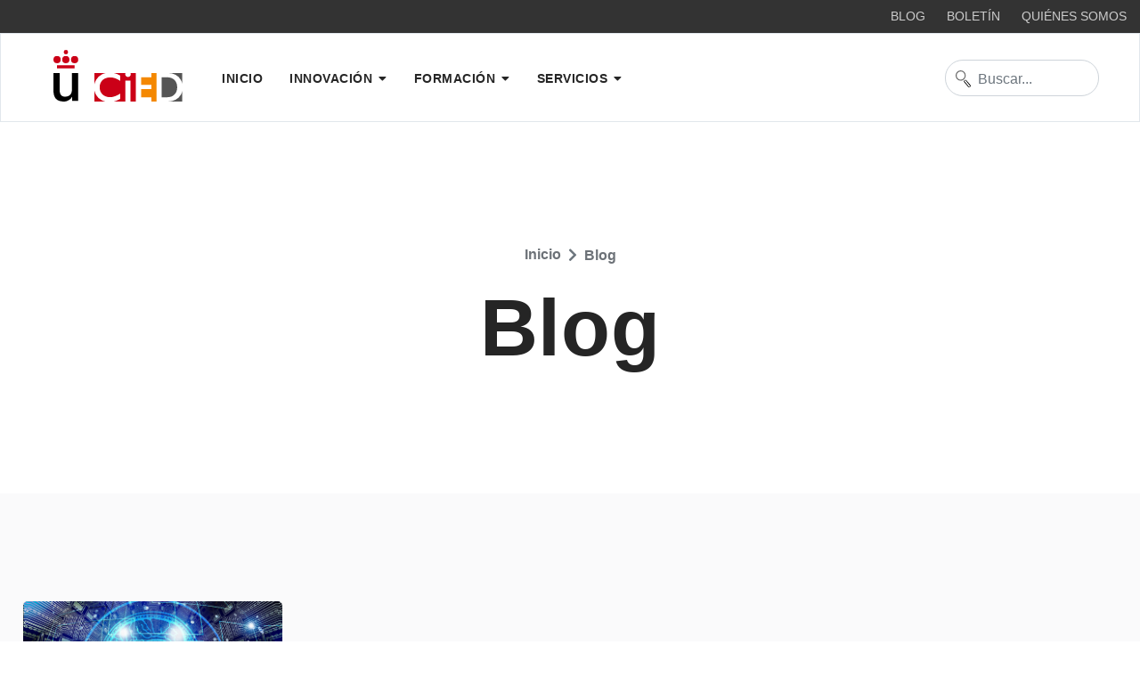

--- FILE ---
content_type: text/html; charset=utf-8
request_url: https://cied.urjc.es/blog?start=40&start=40&start=40
body_size: 12788
content:

<!doctype html>
<html prefix="og: http://ogp.me/ns#" lang="es-es" dir="ltr">
    <head>
        <meta charset="utf-8">
        <meta name="viewport" content="width=device-width, initial-scale=1, shrink-to-fit=no">
        <link rel="canonical" href="https://cied.urjc.es/blog?start=40&start=40&start=40">
        <base href="https://cied.urjc.es/blog" />
	<meta http-equiv="content-type" content="text/html; charset=utf-8" />
	<meta name="rights" content="© Universidad Rey Juan Carlos" />
	<meta property="og:url" content="https://cied.urjc.es/blog?start=40&amp;start=40&amp;start=40" />
	<meta property="og:type" content="website" />
	<meta property="og:title" content="Blog - CIED URJC" />
	<meta property="og:description" content="Centro de Innovación Docente y Educación Digital de la Universidad Rey Juan Carlos" />
	<meta name="twitter:card" content="summary" />
	<meta name="twitter:title" content="Blog - CIED URJC" />
	<meta name="twitter:description" content="Centro de Innovación Docente y Educación Digital de la Universidad Rey Juan Carlos" />
	<meta name="description" content="Centro de Innovación Docente y Educación Digital de la Universidad Rey Juan Carlos" />
	<meta name="generator" content="HELIX_ULTIMATE_GENERATOR_TEXT" />
	<title>Blog - CIED URJC</title>
	<link href="/blog?start=40&start=40&start=40&start=40" rel="canonical" />
	<link href="/images/favicon.ico" rel="shortcut icon" type="image/vnd.microsoft.icon" />
	<link href="https://cdnjs.cloudflare.com/ajax/libs/simple-line-icons/2.4.1/css/simple-line-icons.min.css" rel="stylesheet" type="text/css" />
	<link href="/components/com_k2/css/k2.css?v=2.11.20240609" rel="stylesheet" type="text/css" />
	<link href="/media/plg_system_jcepro/site/css/content.min.css?fe2b19f2ee347603dcb1ee4916167c1f" rel="stylesheet" type="text/css" />
	<link rel="stylesheet" media="none" onload="media=&quot;all&quot;" type="text/css" data-source="gdprlock" />
	<link href="/templates/edulif/css/bootstrap.min.css" rel="stylesheet" type="text/css" />
	<link href="/plugins/system/helixultimate/assets/css/system-j3.min.css" rel="stylesheet" type="text/css" />
	<link href="/templates/edulif/css/font-awesome.min.css" rel="stylesheet" type="text/css" />
	<link href="/templates/edulif/css/custom.css" rel="stylesheet" type="text/css" />
	<link href="/templates/edulif/css/fa-v4-shims.css" rel="stylesheet" type="text/css" />
	<link href="/templates/edulif/css/template.css" rel="stylesheet" type="text/css" />
	<link href="/templates/edulif/css/presets/default.css" rel="stylesheet" type="text/css" />
	<link href="/components/com_sppagebuilder/assets/css/font-awesome-5.min.css?f0e5a433315546f965c8eafdf01f63c5" rel="stylesheet" type="text/css" />
	<link href="/components/com_sppagebuilder/assets/css/font-awesome-v4-shims.css?f0e5a433315546f965c8eafdf01f63c5" rel="stylesheet" type="text/css" />
	<link href="/components/com_sppagebuilder/assets/css/animate.min.css?f0e5a433315546f965c8eafdf01f63c5" rel="stylesheet" type="text/css" />
	<link href="/components/com_sppagebuilder/assets/css/sppagebuilder.css?f0e5a433315546f965c8eafdf01f63c5" rel="stylesheet" type="text/css" />
	<link href="/plugins/system/gdpr/assets/css/cookieconsent.min.css" rel="stylesheet" type="text/css" />
	<link href="/plugins/system/gdpr/assets/css/jquery.fancybox.min.css" rel="stylesheet" type="text/css" />
	<style type="text/css">
.sppb-btn, .course-lessons .card, .user-reviews .reviewers-name,  .review-message, .user-reviews  .sppb-meta-date, .btn-primary, .splms-teacher-website, .splms-education-institute-meta, .splms-courses-filters-top, .lesson a{font-family: 'Open Sans', sans-serif;text-decoration: none;}
body{font-family: 'Helvetica', sans-serif;font-size: 16px;font-weight: 400;text-decoration: none;}
@media (max-width:767px){body{font-size: 13px;}
}
h1{font-family: 'Helvetica', sans-serif;font-size: 60px;font-weight: 800;text-decoration: none;}
h2{font-family: 'Helvetica', sans-serif;font-size: 40px;font-weight: 700;text-decoration: none;}
h3{font-family: 'Helvetica', sans-serif;font-size: 20px;text-decoration: none;}
.sp-megamenu-parent > li > a, .sp-megamenu-parent > li > span, .sp-megamenu-parent .sp-dropdown li.sp-menu-item > a{font-family: 'Helvetica', sans-serif;font-size: 14px;font-weight: 600;text-decoration: none;}
@media (max-width:767px){.sp-megamenu-parent > li > a, .sp-megamenu-parent > li > span, .sp-megamenu-parent .sp-dropdown li.sp-menu-item > a{font-size: 13px;}
}
.menu.nav-pills > li > a, .menu.nav-pills > li > span, .menu.nav-pills .sp-dropdown li.sp-menu-item > a{font-family: 'Helvetica', sans-serif;font-size: 14px;font-weight: 600;text-decoration: none;}
@media (max-width:767px){.menu.nav-pills > li > a, .menu.nav-pills > li > span, .menu.nav-pills .sp-dropdown li.sp-menu-item > a{font-size: 13px;}
}
#sp-bottom, #sp-bottom-top{font-family: 'Arial', sans-serif;text-decoration: none;}
.logo-image {height:58px;}.logo-image-phone {height:58px;}#sp-topbar{ background-color:#333333;color:#bbbbbb;padding:5px 0px 5px 0px;margin:0px 0px 0px 0px; }#sp-topbar a{color:#cccccc;}#sp-topbar a:hover{color:#ffffff;}div.cc-window.cc-floating{max-width:24em}@media(max-width: 639px){div.cc-window.cc-floating:not(.cc-center){max-width: none}}div.cc-window, span.cc-cookie-settings-toggler{font-size:16px}div.cc-revoke{font-size:16px}div.cc-settings-label,span.cc-cookie-settings-toggle{font-size:14px}div.cc-window.cc-banner{padding:1em 1.8em}div.cc-window.cc-floating{padding:2em 1.8em}input.cc-cookie-checkbox+span:before, input.cc-cookie-checkbox+span:after{border-radius:1px}div.cc-center,div.cc-floating,div.cc-checkbox-container,div.gdpr-fancybox-container div.fancybox-content,ul.cc-cookie-category-list li,fieldset.cc-service-list-title legend{border-radius:0px}div.cc-window a.cc-btn,span.cc-cookie-settings-toggle{border-radius:0px}
	</style>
	<script type="application/json" class="joomla-script-options new">{"csrf.token":"9a6d3ea34caf6de1a201a958d5ec60c5","system.paths":{"root":"","base":""},"data":{"breakpoints":{"tablet":991,"mobile":480},"header":{"stickyOffset":"100"}}}</script>
	<script src="/media/jui/js/jquery.min.js?df15c249de2713755ffe3e14439768ab" type="text/javascript"></script>
	<script src="/media/jui/js/jquery-noconflict.js?df15c249de2713755ffe3e14439768ab" type="text/javascript"></script>
	<script src="/media/jui/js/jquery-migrate.min.js?df15c249de2713755ffe3e14439768ab" type="text/javascript"></script>
	<script src="/media/k2/assets/js/k2.frontend.js?v=2.11.20240609&sitepath=/" type="text/javascript"></script>
	<script src="/media/system/js/core.js?df15c249de2713755ffe3e14439768ab" type="text/javascript"></script>
	<script src="/templates/edulif/js/popper.min.js" type="text/javascript"></script>
	<script src="/templates/edulif/js/bootstrap.min.js" type="text/javascript"></script>
	<script src="/templates/edulif/js/main.js" type="text/javascript"></script>
	<script src="/components/com_sppagebuilder/assets/js/jquery.parallax.js?f0e5a433315546f965c8eafdf01f63c5" type="text/javascript"></script>
	<script src="/components/com_sppagebuilder/assets/js/sppagebuilder.js?f0e5a433315546f965c8eafdf01f63c5" defer="defer" type="text/javascript"></script>
	<script src="/plugins/system/gdpr/assets/js/jquery.fancybox.min.js" type="text/javascript" defer="defer"></script>
	<script src="/plugins/system/gdpr/assets/js/cookieconsent.min.js" type="text/javascript" defer="defer"></script>
	<script src="/plugins/system/gdpr/assets/js/init.js" type="text/javascript" defer="defer"></script>
	<script type="text/javascript">
// Solución para que se cierren los sliders de la página de cookies por conflicto con Boostrap
jQuery(document).ready(function($){
	$('.accordion-group .accordion-heading').click(function(){ 
		jQuery(this).next().toggle() 
	});
});template="edulif";var gdprConfigurationOptions = { complianceType: 'opt-in',
																			  cookieConsentLifetime: 365,
																			  cookieConsentSamesitePolicy: '',
																			  cookieConsentSecure: 0,
																			  disableFirstReload: 0,
																	  		  blockJoomlaSessionCookie: 1,
																			  blockExternalCookiesDomains: 1,
																			  externalAdvancedBlockingModeCustomAttribute: '',
																			  allowedCookies: '',
																			  blockCookieDefine: 1,
																			  autoAcceptOnNextPage: 0,
																			  revokable: 1,
																			  lawByCountry: 0,
																			  checkboxLawByCountry: 0,
																			  blockPrivacyPolicy: 0,
																			  cacheGeolocationCountry: 1,
																			  countryAcceptReloadTimeout: 1000,
																			  usaCCPARegions: null,
																			  countryEnableReload: 1,
																			  customHasLawCountries: [""],
																			  dismissOnScroll: 0,
																			  dismissOnTimeout: 0,
																			  containerSelector: 'body',
																			  hideOnMobileDevices: 0,
																			  autoFloatingOnMobile: 0,
																			  autoFloatingOnMobileThreshold: 1024,
																			  autoRedirectOnDecline: 0,
																			  autoRedirectOnDeclineLink: '',
																			  showReloadMsg: 0,
																			  showReloadMsgText: 'Applying preferences and reloading the page...',
																			  defaultClosedToolbar: 0,
																			  toolbarLayout: 'basic',
																			  toolbarTheme: 'block',
																			  toolbarButtonsTheme: 'decline_first',
																			  revocableToolbarTheme: 'basic',
																			  toolbarPosition: 'bottom-left',
																			  toolbarCenterTheme: 'compact',
																			  revokePosition: 'revoke-top',
																			  toolbarPositionmentType: 1,
																			  positionCenterSimpleBackdrop: 0,
																			  positionCenterBlurEffect: 1,
																			  preventPageScrolling: 0,
																			  popupEffect: 'fade',
																			  popupBackground: '#1a1a1a',
																			  popupText: '#ffffff',
																			  popupLink: '#ffffff',
																			  buttonBackground: '#ffffff',
																			  buttonBorder: '#ffffff',
																			  buttonText: '#000000',
																			  highlightOpacity: '90',
																			  highlightBackground: '#333333',
																			  highlightBorder: '#ffffff',
																			  highlightText: '#ffffff',
																			  highlightDismissBackground: '#333333',
																		  	  highlightDismissBorder: '#ffffff',
																		 	  highlightDismissText: '#ffffff',
																			  autocenterRevokableButton: 0,
																			  hideRevokableButton: 0,
																			  hideRevokableButtonOnscroll: 0,
																			  customRevokableButton: 0,
																			  customRevokableButtonAction: 0,
																			  headerText: '<p>Política de Cookies</p>',
																			  messageText: 'Este sitio web utiliza cookies para asegurarte la mejor experiencia de usuario.',
																			  denyMessageEnabled: 1, 
																			  denyMessage: 'Has rechazado las cookies. Para disfrutar de todas las características de este sitio web, por favor acepta el uso de las cookies.',
																			  placeholderBlockedResources: 0, 
																			  placeholderBlockedResourcesAction: '',
																	  		  placeholderBlockedResourcesText: 'You must accept cookies and reload the page to view this content',
																			  placeholderIndividualBlockedResourcesText: 'You must accept cookies from {domain} and reload the page to view this content',
																			  placeholderIndividualBlockedResourcesAction: 0,
																			  placeholderOnpageUnlock: 0,
																			  scriptsOnpageUnlock: 0,
																			  autoDetectYoutubePoster: 0,
																			  autoDetectYoutubePosterApikey: 'AIzaSyAV_WIyYrUkFV1H8OKFYG8wIK8wVH9c82U',
																			  dismissText: '¡Entendido!',
																			  allowText: 'Permitir cookies',
																			  denyText: 'Rechazar',
																			  cookiePolicyLinkText: 'Política de cookies',
																			  cookiePolicyLink: '/politica-de-cookies',
																			  cookiePolicyRevocableTabText: 'Cookies',
																			  privacyPolicyLinkText: 'Política de privacidad',
																			  privacyPolicyLink: '/politica-de-privacidad',
																			  googleCMPTemplate: 0,
																			  enableGdprBulkConsent: 0,
																			  enableCustomScriptExecGeneric: 0,
																			  customScriptExecGeneric: '',
																			  categoriesCheckboxTemplate: 'cc-checkboxes-light',
																			  toggleCookieSettings: 0,
																			  toggleCookieSettingsLinkedView: 0,
																			  toggleCookieSettingsButtonsArea: 0,
 																			  toggleCookieSettingsLinkedViewSefLink: '/component/gdpr/',
																	  		  toggleCookieSettingsText: '<span class="cc-cookie-settings-toggle">Settings <span class="cc-cookie-settings-toggler">&#x25EE;</span></span>',
																			  toggleCookieSettingsButtonBackground: '#333333',
																			  toggleCookieSettingsButtonBorder: '#ffffff',
																			  toggleCookieSettingsButtonText: '#ffffff',
																			  showLinks: 1,
																			  blankLinks: '_blank',
																			  autoOpenPrivacyPolicy: 0,
																			  openAlwaysDeclined: 1,
																			  cookieSettingsLabel: 'Configuración:',
															  				  cookieSettingsDesc: 'Elije qué tipo de cookies deseas deshabilitar haciendo clic en las casillas de verificación. Haz clic en el nombre de una categoría para obtener más información sobre las cookies utilizadas.',
																			  cookieCategory1Enable: 1,
																			  cookieCategory1Name: 'Técnicas',
																			  cookieCategory1Locked: 1,
																			  cookieCategory2Enable: 1,
																			  cookieCategory2Name: 'Personalización',
																			  cookieCategory2Locked: 0,
																			  cookieCategory3Enable: 1,
																			  cookieCategory3Name: 'Análisis',
																			  cookieCategory3Locked: 0,
																			  cookieCategory4Enable: 0,
																			  cookieCategory4Name: 'Marketing',
																			  cookieCategory4Locked: 0,
																			  cookieCategoriesDescriptions: {},
																			  alwaysReloadAfterCategoriesChange: 0,
																			  preserveLockedCategories: 0,
																			  declineButtonBehavior: 'hard',
																			  blockCheckedCategoriesByDefault: 0,
																			  reloadOnfirstDeclineall: 0,
																			  trackExistingCheckboxSelectors: '',
															  		  		  trackExistingCheckboxConsentLogsFormfields: 'name,email,subject,message',
																			  allowallShowbutton: 0,
																			  allowallText: 'Allow all cookies',
																			  allowallButtonBackground: '#ffffff',
																			  allowallButtonBorder: '#ffffff',
																			  allowallButtonText: '#000000',
																			  allowallButtonTimingAjax: 'fast',
																			  includeAcceptButton: 0,
																			  includeDenyButton: 0,
																			  trackConsentDate: 0,
																			  execCustomScriptsOnce: 1,
																			  optoutIndividualResources: 0,
																			  blockIndividualResourcesServerside: 0,
																			  disableSwitchersOptoutCategory: 0,
																			  autoAcceptCategories: 0,
																			  allowallIndividualResources: 1,
																			  blockLocalStorage: 0,
																			  blockSessionStorage: 0,
																			  externalAdvancedBlockingModeTags: 'iframe,script,img,source,link',
																			  enableCustomScriptExecCategory1: 0,
																			  customScriptExecCategory1: '',
																			  enableCustomScriptExecCategory2: 0,
																			  customScriptExecCategory2: '',
																			  enableCustomScriptExecCategory3: 0,
																			  customScriptExecCategory3: '',
																			  enableCustomScriptExecCategory4: 0,
																			  customScriptExecCategory4: '',
																			  enableCustomDeclineScriptExecCategory1: 0,
																			  customScriptDeclineExecCategory1: '',
																			  enableCustomDeclineScriptExecCategory2: 0,
																			  customScriptDeclineExecCategory2: '',
																			  enableCustomDeclineScriptExecCategory3: 0,
																			  customScriptDeclineExecCategory3: '',
																			  enableCustomDeclineScriptExecCategory4: 0,
																			  customScriptDeclineExecCategory4: '',
																			  enableCMPPreferences: 0,	
																			  enableCMPStatistics: 0,
																			  enableCMPAds: 0,																			  
																			  debugMode: 0
																		};var gdpr_ajax_livesite='https://cied.urjc.es/';var gdpr_enable_log_cookie_consent=1;var gdprUseCookieCategories=1;var gdpr_ajaxendpoint_cookie_category_desc='https://cied.urjc.es/index.php?option=com_gdpr&task=user.getCookieCategoryDescription&format=raw';var gdprCookieCategoryDisabled4=1;var gdprJSessCook='e1017cd68bf50d79ef0342d02fbfbaf0';var gdprJSessVal='a3hq3dhjf6trgeh7mo1j91h2t3';var gdprJAdminSessCook='05ca3b0e04314a6b7f58043b57c09093';var gdprPropagateCategoriesSession=1;var gdprAlwaysPropagateCategoriesSession=1;var gdprAlwaysCheckCategoriesSession=0;var gdprFancyboxWidth=700;var gdprFancyboxHeight=800;var gdprCloseText='Close';
	</script>
<!-- Google tag (gtag.js) -->
<script async data-source="gdprlock"></script>
<script>
  window.dataLayer = window.dataLayer || [];
  function gtag(){dataLayer.push(arguments);}
  gtag('js', new Date());

  gtag('config', 'G-ML8NZ3Y60K');
</script>

<!-- Bootstrap icons -->
<link rel="stylesheet" href="https://cdn.jsdelivr.net/npm/bootstrap-icons@1.11.1/font/bootstrap-icons.css" integrity="sha384-4LISF5TTJX/fLmGSxO53rV4miRxdg84mZsxmO8Rx5jGtp/LbrixFETvWa5a6sESd" crossorigin="anonymous">
    </head>
    <body class="site helix-ultimate hu com_k2 com-k2 view-itemlist layout-category task-none itemid-115 es-es ltr sticky-header layout-fluid offcanvas-init offcanvs-position-left blog">
    
    <div class="body-wrapper">
        <div class="body-innerwrapper">
                        
<section id="sp-topbar" >

						<div class="container">
				<div class="container-inner">
			
	
<div class="row">
	<div id="sp-top2" class="col-lg-12"><div class="sp-column topmenu"><div class="sp-module list-inline"><div class="sp-module-content"><ul class="menu">
<li class="item-115 current active"><a href="/blog" >Blog</a></li><li class="item-478"><a href="/boletin-de-innovacion-docente" >Boletín</a></li><li class="item-278"><a href="/quienes-somos" >Quiénes somos</a></li></ul>
</div></div></div></div></div>
							</div>
			</div>
			
	</section>

<header id="sp-header" >

						<div class="container">
				<div class="container-inner">
			
	
<div class="row">
	<div id="sp-logo" class="col-11 col-md-3 col-lg-2"><div class="sp-column  d-flex align-items-center"><a id="offcanvas-toggler" aria-label="Navigation" class="offcanvas-toggler-left d-block d-lg-none" href="#"><span class="fa fa-bars" aria-hidden="true" title="Navigation"></span></a><div class="logo"><a href="/"><img class="logo-image" src="/images/identidad-visual/ucied.svg" alt="CIED URJC"></a></div></div></div><div id="sp-menu" class="col-2 col-md-7 col-lg-8 d-none d-sm-none d-md-none d-lg-block"><div class="sp-column  d-flex align-items-center justify-content-end"><nav class="sp-megamenu-wrapper" role="navigation"><ul class="sp-megamenu-parent menu-animation-fade-down d-none d-lg-block"><li class="sp-menu-item"><a   href="/"  >Inicio</a></li><li class="sp-menu-item sp-has-child"><span  class="alias sp-menu-separator"  >Innovación</span><div class="sp-dropdown sp-dropdown-main sp-menu-right" style="width: 340px;"><div class="sp-dropdown-inner"><ul class="sp-dropdown-items"><li class="sp-menu-item sp-has-child"><a  class="alias" href="#"  >Plan General de Innovación Educativa</a><div class="sp-dropdown sp-dropdown-sub sp-menu-right" style="width: 340px;"><div class="sp-dropdown-inner"><ul class="sp-dropdown-items"><li class="sp-menu-item"><a   href="/innovacion/plan-general-de-innovacion-educativa/descripcion-del-plan"  >Descripción del plan</a></li><li class="sp-menu-item"><a   href="/innovacion/plan-general-de-innovacion-educativa/iv-grupos-de-innovacion-docente"  >Grupos de Innovación Docente</a></li><li class="sp-menu-item"></li><li class="sp-menu-item"></li><li class="sp-menu-item"></li><li class="sp-menu-item"><a   href="/innovacion/plan-general-de-innovacion-educativa/iv-proyectos-de-innovacion-educativa"  >Proyectos de Innovación Educativa</a></li><li class="sp-menu-item"></li><li class="sp-menu-item"></li><li class="sp-menu-item"></li><li class="sp-menu-item"></li></ul></div></div></li><li class="sp-menu-item"><a   href="/innovacion/semana-de-la-innovacion-docente/premio-docentes-innovadores-2025"  >Premio Docentes Innovadores</a></li><li class="sp-menu-item"><a   href="/innovacion/banco-de-buenas-practicas-docentes"  >Banco de Buenas Prácticas Docentes</a></li><li class="sp-menu-item"><a   href="/innovacion/semana-de-la-innovacion-docente"  >Semana de la Innovación Docente</a></li></ul></div></div></li><li class="sp-menu-item sp-has-child"><span  class="alias sp-menu-separator"  >Formación</span><div class="sp-dropdown sp-dropdown-main sp-dropdown-mega sp-menu-right" style="width: 600px;"><div class="sp-dropdown-inner"><div class="row"><div class="col-sm-6"><ul class="sp-mega-group"><li class="item-289 menu_item item-header"><span  class="sp-group-title sp-menu-heading"  >PDI</span><ul class="sp-mega-group-child sp-dropdown-items"><li class="sp-menu-item"><a   href="/formacion/pdi/materiales" title="Materiales autoformativos"  >Materiales</a></li><li class="sp-menu-item"></li><li class="sp-menu-item"><a   href="/formacion/pdi/mooc"  >MOOC</a></li><li class="sp-menu-item"><a  rel="noopener noreferrer" href="https://infotic.urjc.es/" target="_blank"  >Infotic</a></li></ul></li></ul></div><div class="col-sm-6"><ul class="sp-mega-group"><li class="item-268 menu_item item-header"><span  class="sp-group-title sp-menu-separator"  >Estudiantes</span><ul class="sp-mega-group-child sp-dropdown-items"><li class="sp-menu-item"><a   href="/formacion/estudiantes/materiales-estudiantes"  >Materiales</a></li><li class="sp-menu-item"><a   href="/formacion/estudiantes/cursar-un-mooc"  >Cursar un MOOC</a></li><li class="sp-menu-item"><a  rel="noopener noreferrer" href="https://info.urjc.es/display/CATA/Buscador" target="_blank"  >Guía del consultas del estudiante</a></li></ul></li></ul></div></div></div></div></li><li class="sp-menu-item sp-has-child"><span  class="alias servicios sp-menu-separator"  >Servicios</span><div class="sp-dropdown sp-dropdown-main sp-menu-right" style="width: 340px;"><div class="sp-dropdown-inner"><ul class="sp-dropdown-items"><li class="sp-menu-item"><a  rel="noopener noreferrer" href="https://www.aulavirtual.urjc.es" target="_blank"  >Aula Virtual</a></li><li class="sp-menu-item"><a   href="/servicios/upca"  >UPCA</a></li><li class="sp-menu-item"><a  rel="noopener noreferrer" href="https://online.urjc.es/es/" target="_blank"  >URJC online</a></li><li class="sp-menu-item"><a  rel="noopener noreferrer" href="https://urjcx.urjc.es/" target="_blank"  >URJCx</a></li></ul></div></div></li></ul></nav></div></div><div id="sp-menu-right" class="col-md-9 col-lg-2 d-none d-sm-block"><div class="sp-column  d-flex align-items-center"><div class="sp-module d-none d-md-block"><div class="sp-module-content"><div class="search">
	<form action="/blog" method="post">
		<label for="mod-search-searchword153" class="sr-only">Buscar</label><input name="searchword" id="mod-search-searchword153" class="form-control" type="search" placeholder="Buscar...">		<span class="custom-search-icon">
			<img src="https://cied.urjc.es/templates/edulif/images/lupa.svg" alt="Buscar">
		</span>
		<input type="hidden" name="task" value="search">
		<input type="hidden" name="option" value="com_search">
		<input type="hidden" name="Itemid" value="279">
	</form>
</div>
</div></div></div></div></div>
							</div>
			</div>
			
	</header>

<section id="sp-section-3" >

				
	
<div class="row">
	<div id="sp-title" class="col-lg-12"><div class="sp-column"><div class="sp-page-title"><div class="container"><h2 class="sp-page-title-heading">Blog</h2>
<ol itemscope itemtype="https://schema.org/BreadcrumbList" class="breadcrumb">
			<li class="float-left">
			<span class="divider fa fa-location" aria-hidden="true"></span>
		</li>
	
				<li itemprop="itemListElement" itemscope itemtype="https://schema.org/ListItem" class="breadcrumb-item"><a itemprop="item" href="/" class="pathway"><span itemprop="name">Inicio</span></a>				<meta itemprop="position" content="1">
			</li>
					<li itemprop="itemListElement" itemscope itemtype="https://schema.org/ListItem" class="breadcrumb-item"><a itemprop="item" href="/blog/itemlist" class="pathway"><span itemprop="name">Blog</span></a>				<meta itemprop="position" content="2">
			</li>
		</ol>
</div></div></div></div></div>
				
	</section>

<section id="sp-main-body" >

										<div class="container">
					<div class="container-inner">
						
	
<div class="row">
	
<main id="sp-component" class="col-lg-12">
	<div class="sp-column">
		<div id="system-message-container">
	</div>


		
		<!-- Start K2 Category Layout -->
<div id="k2Container" class="itemListView blog">
    
    
    
        <!-- Item list -->
    <div class="itemList">
                <!-- Leading items -->
        <div id="itemListLeading">
                                    <div class="itemContainer" style="width:25.0%;">
                
<!-- Start K2 Item Layout -->
<div class="catItemView groupLeading blog">
    <!-- Plugins: BeforeDisplay -->
    
    <!-- K2 Plugins: K2BeforeDisplay -->
    
    <div class="catItemHeader">
        <!-- Plugins: BeforeDisplayContent -->
        
        <!-- K2 Plugins: K2BeforeDisplayContent -->
        
                <!-- Item Image -->
        <div class="catItemImageBlock">
            <span class="catItemImage">
                <a href="/blog/item/1193-el-neuroliderazgo-como-respuesta-a-los-entornos-bani" title="El neuroliderazgo como respuesta a los entornos BANI">
                    <img src="/media/k2/items/cache/09dad4a644cf4e7edd2e0dd7a337d51f_L.jpg?t=20211109_205405" alt="El neuroliderazgo como respuesta a los entornos BANI" style="width:600px; height:auto;" />
                </a>
            </span>
            <div class="clr"></div>
        </div>
                
    </div>

    <!-- Plugins: AfterDisplayTitle -->
    
    <!-- K2 Plugins: K2AfterDisplayTitle -->
    
    
    <div class="catItemBody">

                <!-- Date created -->
        <span class="catItemDateCreated">
            09 Noviembre 2021        </span>
        
                <!-- Item title -->
        <h3 class="catItemTitle">
            
                        <a href="/blog/item/1193-el-neuroliderazgo-como-respuesta-a-los-entornos-bani">
                El neuroliderazgo como respuesta a los entornos BANI            </a>
            
                    </h3>
        
        
        
        <div class="clr"></div>

        
        <!-- Plugins: AfterDisplayContent -->
        
        <!-- K2 Plugins: K2AfterDisplayContent -->
        
        <div class="clr"></div>
    </div>

    
    <div class="clr"></div>

    
    
    <div class="clr"></div>

    
    
    <div class="clr"></div>

    
    <!-- Plugins: AfterDisplay -->
    
    <!-- K2 Plugins: K2AfterDisplay -->
    
    <div class="clr"></div>
</div>
<!-- End K2 Item Layout -->
            </div>
                                                <div class="itemContainer" style="width:25.0%;">
                
<!-- Start K2 Item Layout -->
<div class="catItemView groupLeading blog">
    <!-- Plugins: BeforeDisplay -->
    
    <!-- K2 Plugins: K2BeforeDisplay -->
    
    <div class="catItemHeader">
        <!-- Plugins: BeforeDisplayContent -->
        
        <!-- K2 Plugins: K2BeforeDisplayContent -->
        
                <!-- Item Image -->
        <div class="catItemImageBlock">
            <span class="catItemImage">
                <a href="/blog/item/1192-llegan-las-nuevas-ediciones-de-los-mooc-de-urjcx" title="Llegan las nuevas ediciones de los MOOC de URJCx">
                    <img src="/media/k2/items/cache/550d4948377bf6f7b418a7e39b30d860_L.jpg?t=20211130_131752" alt="Llegan las nuevas ediciones de los MOOC de URJCx" style="width:600px; height:auto;" />
                </a>
            </span>
            <div class="clr"></div>
        </div>
                
    </div>

    <!-- Plugins: AfterDisplayTitle -->
    
    <!-- K2 Plugins: K2AfterDisplayTitle -->
    
    
    <div class="catItemBody">

                <!-- Date created -->
        <span class="catItemDateCreated">
            05 Noviembre 2021        </span>
        
                <!-- Item title -->
        <h3 class="catItemTitle">
            
                        <a href="/blog/item/1192-llegan-las-nuevas-ediciones-de-los-mooc-de-urjcx">
                Llegan las nuevas ediciones de los MOOC de URJCx            </a>
            
                    </h3>
        
        
        
        <div class="clr"></div>

        
        <!-- Plugins: AfterDisplayContent -->
        
        <!-- K2 Plugins: K2AfterDisplayContent -->
        
        <div class="clr"></div>
    </div>

    
    <div class="clr"></div>

    
    
    <div class="clr"></div>

    
    
    <div class="clr"></div>

    
    <!-- Plugins: AfterDisplay -->
    
    <!-- K2 Plugins: K2AfterDisplay -->
    
    <div class="clr"></div>
</div>
<!-- End K2 Item Layout -->
            </div>
                                                <div class="itemContainer" style="width:25.0%;">
                
<!-- Start K2 Item Layout -->
<div class="catItemView groupLeading blog">
    <!-- Plugins: BeforeDisplay -->
    
    <!-- K2 Plugins: K2BeforeDisplay -->
    
    <div class="catItemHeader">
        <!-- Plugins: BeforeDisplayContent -->
        
        <!-- K2 Plugins: K2BeforeDisplayContent -->
        
                <!-- Item Image -->
        <div class="catItemImageBlock">
            <span class="catItemImage">
                <a href="/blog/item/1189-combatiendo-la-desinformacion-desde-la-union-europea-una-breve-historia-sobre-el-modelo-de-respuesta" title="Combatiendo la desinformación desde la Unión Europea. Una breve historia sobre el modelo de respuesta">
                    <img src="/media/k2/items/cache/3182b2a6002d7c6eae45301adb4cf349_L.jpg?t=20211103_092503" alt="Combatiendo la desinformación desde la Unión Europea. Una breve historia sobre el modelo de respuesta" style="width:600px; height:auto;" />
                </a>
            </span>
            <div class="clr"></div>
        </div>
                
    </div>

    <!-- Plugins: AfterDisplayTitle -->
    
    <!-- K2 Plugins: K2AfterDisplayTitle -->
    
    
    <div class="catItemBody">

                <!-- Date created -->
        <span class="catItemDateCreated">
            02 Noviembre 2021        </span>
        
                <!-- Item title -->
        <h3 class="catItemTitle">
            
                        <a href="/blog/item/1189-combatiendo-la-desinformacion-desde-la-union-europea-una-breve-historia-sobre-el-modelo-de-respuesta">
                Combatiendo la desinformación desde la Unión Europea. Una breve historia sobre el modelo de respuesta            </a>
            
                    </h3>
        
        
        
        <div class="clr"></div>

        
        <!-- Plugins: AfterDisplayContent -->
        
        <!-- K2 Plugins: K2AfterDisplayContent -->
        
        <div class="clr"></div>
    </div>

    
    <div class="clr"></div>

    
    
    <div class="clr"></div>

    
    
    <div class="clr"></div>

    
    <!-- Plugins: AfterDisplay -->
    
    <!-- K2 Plugins: K2AfterDisplay -->
    
    <div class="clr"></div>
</div>
<!-- End K2 Item Layout -->
            </div>
                                                <div class="itemContainer itemContainerLast" style="width:25.0%;">
                
<!-- Start K2 Item Layout -->
<div class="catItemView groupLeading blog">
    <!-- Plugins: BeforeDisplay -->
    
    <!-- K2 Plugins: K2BeforeDisplay -->
    
    <div class="catItemHeader">
        <!-- Plugins: BeforeDisplayContent -->
        
        <!-- K2 Plugins: K2BeforeDisplayContent -->
        
                <!-- Item Image -->
        <div class="catItemImageBlock">
            <span class="catItemImage">
                <a href="/blog/item/1188-2021-ano-mundial-del-dolor-lumbar" title="2021 año mundial del dolor lumbar">
                    <img src="/media/k2/items/cache/e412d8c340fee3729deb11bde45f02dd_L.jpg?t=20211130_131919" alt="2021 año mundial del dolor lumbar" style="width:600px; height:auto;" />
                </a>
            </span>
            <div class="clr"></div>
        </div>
                
    </div>

    <!-- Plugins: AfterDisplayTitle -->
    
    <!-- K2 Plugins: K2AfterDisplayTitle -->
    
    
    <div class="catItemBody">

                <!-- Date created -->
        <span class="catItemDateCreated">
            26 Octubre 2021        </span>
        
                <!-- Item title -->
        <h3 class="catItemTitle">
            
                        <a href="/blog/item/1188-2021-ano-mundial-del-dolor-lumbar">
                2021 año mundial del dolor lumbar            </a>
            
                    </h3>
        
        
        
        <div class="clr"></div>

        
        <!-- Plugins: AfterDisplayContent -->
        
        <!-- K2 Plugins: K2AfterDisplayContent -->
        
        <div class="clr"></div>
    </div>

    
    <div class="clr"></div>

    
    
    <div class="clr"></div>

    
    
    <div class="clr"></div>

    
    <!-- Plugins: AfterDisplay -->
    
    <!-- K2 Plugins: K2AfterDisplay -->
    
    <div class="clr"></div>
</div>
<!-- End K2 Item Layout -->
            </div>
                        <div class="clr"></div>
                                                <div class="itemContainer" style="width:25.0%;">
                
<!-- Start K2 Item Layout -->
<div class="catItemView groupLeading blog">
    <!-- Plugins: BeforeDisplay -->
    
    <!-- K2 Plugins: K2BeforeDisplay -->
    
    <div class="catItemHeader">
        <!-- Plugins: BeforeDisplayContent -->
        
        <!-- K2 Plugins: K2BeforeDisplayContent -->
        
                <!-- Item Image -->
        <div class="catItemImageBlock">
            <span class="catItemImage">
                <a href="/blog/item/1187-cambio-de-ciclo-en-el-transporte-por-carretera" title="Cambio de ciclo en el transporte por carretera">
                    <img src="/media/k2/items/cache/159f7f3b6a3b2311ab075fe0b7d976ad_L.jpg?t=20211026_092213" alt="Cambio de ciclo en el transporte por carretera" style="width:600px; height:auto;" />
                </a>
            </span>
            <div class="clr"></div>
        </div>
                
    </div>

    <!-- Plugins: AfterDisplayTitle -->
    
    <!-- K2 Plugins: K2AfterDisplayTitle -->
    
    
    <div class="catItemBody">

                <!-- Date created -->
        <span class="catItemDateCreated">
            26 Octubre 2021        </span>
        
                <!-- Item title -->
        <h3 class="catItemTitle">
            
                        <a href="/blog/item/1187-cambio-de-ciclo-en-el-transporte-por-carretera">
                Cambio de ciclo en el transporte por carretera            </a>
            
                    </h3>
        
        
        
        <div class="clr"></div>

        
        <!-- Plugins: AfterDisplayContent -->
        
        <!-- K2 Plugins: K2AfterDisplayContent -->
        
        <div class="clr"></div>
    </div>

    
    <div class="clr"></div>

    
    
    <div class="clr"></div>

    
    
    <div class="clr"></div>

    
    <!-- Plugins: AfterDisplay -->
    
    <!-- K2 Plugins: K2AfterDisplay -->
    
    <div class="clr"></div>
</div>
<!-- End K2 Item Layout -->
            </div>
                                                <div class="itemContainer" style="width:25.0%;">
                
<!-- Start K2 Item Layout -->
<div class="catItemView groupLeading blog">
    <!-- Plugins: BeforeDisplay -->
    
    <!-- K2 Plugins: K2BeforeDisplay -->
    
    <div class="catItemHeader">
        <!-- Plugins: BeforeDisplayContent -->
        
        <!-- K2 Plugins: K2BeforeDisplayContent -->
        
                <!-- Item Image -->
        <div class="catItemImageBlock">
            <span class="catItemImage">
                <a href="/blog/item/1186-relacion-entre-energia-y-crisis-climatica-inevitable-e-irreversible" title="Relación entre energía y crisis climática: ¿inevitable e irreversible?">
                    <img src="/media/k2/items/cache/d45a54d5d947891dd1cd75d25cbe05d0_L.jpg?t=20211025_113427" alt="Relación entre energía y crisis climática: ¿inevitable e irreversible?" style="width:600px; height:auto;" />
                </a>
            </span>
            <div class="clr"></div>
        </div>
                
    </div>

    <!-- Plugins: AfterDisplayTitle -->
    
    <!-- K2 Plugins: K2AfterDisplayTitle -->
    
    
    <div class="catItemBody">

                <!-- Date created -->
        <span class="catItemDateCreated">
            25 Octubre 2021        </span>
        
                <!-- Item title -->
        <h3 class="catItemTitle">
            
                        <a href="/blog/item/1186-relacion-entre-energia-y-crisis-climatica-inevitable-e-irreversible">
                Relación entre energía y crisis climática: ¿inevitable e irreversible?            </a>
            
                    </h3>
        
        
        
        <div class="clr"></div>

        
        <!-- Plugins: AfterDisplayContent -->
        
        <!-- K2 Plugins: K2AfterDisplayContent -->
        
        <div class="clr"></div>
    </div>

    
    <div class="clr"></div>

    
    
    <div class="clr"></div>

    
    
    <div class="clr"></div>

    
    <!-- Plugins: AfterDisplay -->
    
    <!-- K2 Plugins: K2AfterDisplay -->
    
    <div class="clr"></div>
</div>
<!-- End K2 Item Layout -->
            </div>
                                                <div class="itemContainer" style="width:25.0%;">
                
<!-- Start K2 Item Layout -->
<div class="catItemView groupLeading blog">
    <!-- Plugins: BeforeDisplay -->
    
    <!-- K2 Plugins: K2BeforeDisplay -->
    
    <div class="catItemHeader">
        <!-- Plugins: BeforeDisplayContent -->
        
        <!-- K2 Plugins: K2BeforeDisplayContent -->
        
                <!-- Item Image -->
        <div class="catItemImageBlock">
            <span class="catItemImage">
                <a href="/blog/item/1184-nuevo-reglamento-del-centro-de-innovacion-docente-y-educacion-digital" title="Nuevo reglamento del Centro de Innovación Docente y Educación Digital">
                    <img src="/media/k2/items/cache/7779d18a61414ff94a179235d0ab0ca4_L.jpg?t=20210927_120051" alt="Nuevo reglamento del Centro de Innovación Docente y Educación Digital" style="width:600px; height:auto;" />
                </a>
            </span>
            <div class="clr"></div>
        </div>
                
    </div>

    <!-- Plugins: AfterDisplayTitle -->
    
    <!-- K2 Plugins: K2AfterDisplayTitle -->
    
    
    <div class="catItemBody">

                <!-- Date created -->
        <span class="catItemDateCreated">
            27 Septiembre 2021        </span>
        
                <!-- Item title -->
        <h3 class="catItemTitle">
            
                        <a href="/blog/item/1184-nuevo-reglamento-del-centro-de-innovacion-docente-y-educacion-digital">
                Nuevo reglamento del Centro de Innovación Docente y Educación Digital            </a>
            
                    </h3>
        
        
        
        <div class="clr"></div>

        
        <!-- Plugins: AfterDisplayContent -->
        
        <!-- K2 Plugins: K2AfterDisplayContent -->
        
        <div class="clr"></div>
    </div>

    
    <div class="clr"></div>

    
    
    <div class="clr"></div>

    
    
    <div class="clr"></div>

    
    <!-- Plugins: AfterDisplay -->
    
    <!-- K2 Plugins: K2AfterDisplay -->
    
    <div class="clr"></div>
</div>
<!-- End K2 Item Layout -->
            </div>
                                                <div class="itemContainer itemContainerLast" style="width:25.0%;">
                
<!-- Start K2 Item Layout -->
<div class="catItemView groupLeading blog">
    <!-- Plugins: BeforeDisplay -->
    
    <!-- K2 Plugins: K2BeforeDisplay -->
    
    <div class="catItemHeader">
        <!-- Plugins: BeforeDisplayContent -->
        
        <!-- K2 Plugins: K2BeforeDisplayContent -->
        
                <!-- Item Image -->
        <div class="catItemImageBlock">
            <span class="catItemImage">
                <a href="/blog/item/1178-la-reintegracion-como-prevencion-de-la-radicalizacion-violenta" title="la-reintegracion-como-prevencion-de-la-radicalizacion-violenta">
                    <img src="/media/k2/items/cache/7bc8cb8699a452430e95a37b47c70175_L.jpg?t=20210715_121413" alt="la-reintegracion-como-prevencion-de-la-radicalizacion-violenta" style="width:600px; height:auto;" />
                </a>
            </span>
            <div class="clr"></div>
        </div>
                
    </div>

    <!-- Plugins: AfterDisplayTitle -->
    
    <!-- K2 Plugins: K2AfterDisplayTitle -->
    
    
    <div class="catItemBody">

                <!-- Date created -->
        <span class="catItemDateCreated">
            27 Mayo 2021        </span>
        
                <!-- Item title -->
        <h3 class="catItemTitle">
            
                        <a href="/blog/item/1178-la-reintegracion-como-prevencion-de-la-radicalizacion-violenta">
                La reintegración como prevención de la radicalización violenta            </a>
            
                    </h3>
        
        
        
        <div class="clr"></div>

        
        <!-- Plugins: AfterDisplayContent -->
        
        <!-- K2 Plugins: K2AfterDisplayContent -->
        
        <div class="clr"></div>
    </div>

    
    <div class="clr"></div>

    
    
    <div class="clr"></div>

    
    
    <div class="clr"></div>

    
    <!-- Plugins: AfterDisplay -->
    
    <!-- K2 Plugins: K2AfterDisplay -->
    
    <div class="clr"></div>
</div>
<!-- End K2 Item Layout -->
            </div>
                        <div class="clr"></div>
                                    <div class="clr"></div>
        </div>
        
        
        
            </div>

    <!-- Pagination -->
        <div class="k2Pagination">
                <div class="k2PaginationLinks">
            <ul class="pagination"><li class="page-item"><a class="page-link" href="/blog?start=0" title="Inicio">Inicio</a></li><li class="page-item"><a class="page-link" href="/blog?start=32" title="Anterior">Anterior</a></li><li class="page-item"><a class="page-link" href="/blog?start=0" title="1">1</a></li><li class="page-item"><a class="page-link" href="/blog?start=8" title="2">2</a></li><li class="page-item"><a class="page-link" href="/blog?start=16" title="3">3</a></li><li class="page-item"><a class="page-link" href="/blog?start=24" title="4">4</a></li><li class="page-item"><a class="page-link" href="/blog?start=32" title="5">5</a></li><li class="page-item active"><a class="page-link">6</a></li><li class="page-item"><a class="page-link" href="/blog?start=48" title="7">7</a></li><li class="page-item"><a class="page-link" href="/blog?start=56" title="8">8</a></li><li class="page-item"><a class="page-link" href="/blog?start=64" title="9">9</a></li><li class="page-item"><a class="page-link" href="/blog?start=72" title="10">10</a></li><li class="page-item"><a class="page-link" href="/blog?start=48" title="Siguiente">Siguiente</a></li><li class="page-item"><a class="page-link" href="/blog?start=176" title="Final">Final</a></li></ul>        </div>
                        <div class="k2PaginationCounter">
            Página 6 de 23        </div>
            </div>
        </div>
<!-- End K2 Category Layout -->

<!-- JoomlaWorks "K2" (v2.11.20240609) | Learn more about K2 at https://getk2.org -->

			</div>
</main>
</div>
											</div>
				</div>
						
	</section>

<section id="sp-bottom" >

						<div class="container">
				<div class="container-inner">
			
	
<div class="row">
	<div id="sp-bottom1" class="col-6 col-sm-6 col-md-6 col-lg-3"><div class="sp-column"><div class="sp-module"><h3 class="sp-module-title">Sobre CIED</h3><div class="sp-module-content"><ul class="menu">
<li class="item-265"><a href="/quienes-somos" >Quiénes somos</a></li><li class="item-275"><a href="/identidad-visual-corporativa" >Identidad Visual Corporativa</a></li></ul>
</div></div></div></div><div id="sp-bottom2" class="col-6 col-lg-4"><div class="sp-column"><div class="sp-module"><div class="sp-module-content"><div class="mod-sppagebuilder  sp-page-builder" data-module_id="170">
	<div class="page-content">
		<section id="section-id-1621842726289" class="sppb-section" ><div class="sppb-row-container"><div class="sppb-row"><div class="sppb-col-md-12" id="column-wrap-id-1621842726287"><div id="column-id-1621842726287" class="sppb-column" ><div class="sppb-column-addons"><div id="sppb-addon-wrapper-1621842544446" class="sppb-addon-wrapper  addon-root-raw-html"><div id="sppb-addon-1621842544446" class="clearfix"     ><div class="sppb-addon sppb-addon-raw-html"><div class="sppb-addon-content"><h3 class="sp-module-title footer-title where">Dónde estamos</h3>
<p>Ampliación Edif. Rectorado<br/>
Campus de Móstoles<br/>
Calle Tulipán s/n.<br/>
28933 Móstoles. Madrid</p></div></div><style type="text/css">#sppb-addon-1621842544446{
box-shadow: 0 0 0 0 #ffffff;
}#sppb-addon-1621842544446{
border-radius: 0px;
}
@media (max-width: 1199.98px) {#sppb-addon-1621842544446{}}
@media (max-width: 991.98px) {#sppb-addon-1621842544446{}}
@media (max-width: 767.98px) {#sppb-addon-1621842544446{}}
@media (max-width: 575.98px) {#sppb-addon-1621842544446{}}#sppb-addon-wrapper-1621842544446{
margin-top: 0px;
margin-right: 0px;
margin-bottom: 30px;
margin-left: 0px;
}
@media (max-width: 1199.98px) {#sppb-addon-wrapper-1621842544446{}}
@media (max-width: 991.98px) {#sppb-addon-wrapper-1621842544446{}}
@media (max-width: 767.98px) {#sppb-addon-wrapper-1621842544446{}}
@media (max-width: 575.98px) {#sppb-addon-wrapper-1621842544446{}}#sppb-addon-1621842544446 .sppb-addon-title{
}#sppb-addon-1621842544446 p{color:#a2a2a2;}</style><style type="text/css"></style></div></div></div></div></div></div></div></section><section id="section-id-1621842726295" class="sppb-section" ><div class="sppb-row-container"><div class="sppb-row"><div class="sppb-col-md-12" id="column-wrap-id-1621842726296"><div id="column-id-1621842726296" class="sppb-column" ><div class="sppb-column-addons"><div id="sppb-addon-wrapper-1621842726299" class="sppb-addon-wrapper  addon-root-raw-html"><div id="sppb-addon-1621842726299" class="clearfix"     ><div class="sppb-addon sppb-addon-raw-html"><div class="sppb-addon-content"><h3 class="sp-module-title footer-title mail">Email</h3>
<p>cied@urjc.es</p></div></div><style type="text/css">#sppb-addon-1621842726299{
box-shadow: 0 0 0 0 #ffffff;
}#sppb-addon-1621842726299{
border-radius: 0px;
}
@media (max-width: 1199.98px) {#sppb-addon-1621842726299{}}
@media (max-width: 991.98px) {#sppb-addon-1621842726299{}}
@media (max-width: 767.98px) {#sppb-addon-1621842726299{}}
@media (max-width: 575.98px) {#sppb-addon-1621842726299{}}#sppb-addon-wrapper-1621842726299{
margin-top: 0px;
margin-right: 0px;
margin-bottom: 30px;
margin-left: 0px;
}
@media (max-width: 1199.98px) {#sppb-addon-wrapper-1621842726299{}}
@media (max-width: 991.98px) {#sppb-addon-wrapper-1621842726299{}}
@media (max-width: 767.98px) {#sppb-addon-wrapper-1621842726299{}}
@media (max-width: 575.98px) {#sppb-addon-wrapper-1621842726299{}}#sppb-addon-1621842726299 .sppb-addon-title{
}#sppb-addon-1621842726299 p{color:#a2a2a2;}</style><style type="text/css"></style></div></div></div></div></div></div></div></section><style type="text/css">.sp-page-builder .page-content #section-id-1590990622408{box-shadow:0 0 0 0 #ffffff;}.sp-page-builder .page-content #section-id-1590990622408{padding-top:0px;padding-right:0px;padding-bottom:0px;padding-left:0px;margin-top:0px;margin-right:0px;margin-bottom:0px;margin-left:0px;border-radius:0px;}.sp-page-builder .page-content #section-id-1590990622408.sppb-row-overlay{border-radius:0px;}#column-id-1590990622407{border-radius:0px;}#column-wrap-id-1590990622407{max-width:100%;flex-basis:100%;}@media (max-width:1199.98px) {#column-wrap-id-1590990622407{max-width:100%;flex-basis:100%;}}@media (max-width:991.98px) {#column-wrap-id-1590990622407{max-width:100%;flex-basis:100%;}}@media (max-width:767.98px) {#column-wrap-id-1590990622407{max-width:100%;flex-basis:100%;}}@media (max-width:575.98px) {#column-wrap-id-1590990622407{max-width:100%;flex-basis:100%;}}#column-id-1590990622407 .sppb-column-overlay{border-radius:0px;}.sp-page-builder .page-content #section-id-1621842726289{box-shadow:0 0 0 0 #ffffff;}.sp-page-builder .page-content #section-id-1621842726289{padding-top:0px;padding-right:0px;padding-bottom:0px;padding-left:0px;margin-top:0px;margin-right:0px;margin-bottom:25px;margin-left:0px;border-radius:0px;}.sp-page-builder .page-content #section-id-1621842726289.sppb-row-overlay{border-radius:0px;}#column-id-1621842726287{border-radius:0px;}#column-wrap-id-1621842726287{max-width:100%;flex-basis:100%;}@media (max-width:1199.98px) {#column-wrap-id-1621842726287{max-width:100%;flex-basis:100%;}}@media (max-width:991.98px) {#column-wrap-id-1621842726287{max-width:100%;flex-basis:100%;}}@media (max-width:767.98px) {#column-wrap-id-1621842726287{max-width:100%;flex-basis:100%;}}@media (max-width:575.98px) {#column-wrap-id-1621842726287{max-width:100%;flex-basis:100%;}}#column-id-1621842726287 .sppb-column-overlay{border-radius:0px;}.sp-page-builder .page-content #section-id-1621842726295{box-shadow:0 0 0 0 #ffffff;}.sp-page-builder .page-content #section-id-1621842726295{padding-top:0px;padding-right:0px;padding-bottom:0px;padding-left:0px;margin-top:0px;margin-right:0px;margin-bottom:0px;margin-left:0px;border-radius:0px;}.sp-page-builder .page-content #section-id-1621842726295.sppb-row-overlay{border-radius:0px;}#column-id-1621842726296{border-radius:0px;}#column-wrap-id-1621842726296{max-width:100%;flex-basis:100%;}@media (max-width:1199.98px) {#column-wrap-id-1621842726296{max-width:100%;flex-basis:100%;}}@media (max-width:991.98px) {#column-wrap-id-1621842726296{max-width:100%;flex-basis:100%;}}@media (max-width:767.98px) {#column-wrap-id-1621842726296{max-width:100%;flex-basis:100%;}}@media (max-width:575.98px) {#column-wrap-id-1621842726296{max-width:100%;flex-basis:100%;}}#column-id-1621842726296 .sppb-column-overlay{border-radius:0px;}</style>	</div>
</div></div></div></div></div><div id="sp-bottom3" class="col-sm-6 col-lg-5"><div class="sp-column"><div class="sp-module"><div class="sp-module-content">

<div class="custom"  >
	<!-- [BEGIN OF SIGNUP FORM]-->
<form name="frmjoin" id="frmjoin" method="post" action="https://www.email-index.com/join.php?L=XzNoq33SqFgl18bJmiEp6w" class="form">
	<input value="" id="frm_guardar" name="frm_guardar" type="hidden" />
	<h2 class="tit-form" style="display: block;">Recibe inspiración</h2>
	<p id="required_message" class="required" style="display: none;">*Campo requerido</p>
	<div id="error_frm_email" style="font-size: 14px; display: none; color: #f44;">El campo 'Email' no es válido.</div>
	<div class="control-group">
		<label class="control-label" for="frm_email_blog">Email*</label>
		<div class="controls">
			<input maxlength="" data-type="email" value="" id="frm_email_blog" name="frm_email" type="text" placeholder="Email*" class="m-wrap ac-input ac-span12" />
		</div>
	</div>
	<input type="hidden" name="frm_email_format" id="frm_email_format" value="2" />
	<p class="center">
		<button class="sppb-btn sppb-btn-default sppb-btn-sm sppb-btn-round" id="btn-join" type="submit">Suscribirme</button>
	</p>
	<input type="hidden" name="frm_nc" id="frm_nc" value="1" />
	<!--<link title="embed_style" rel="stylesheet" type="text/css" href="https://d1nn1beycom2nr.cloudfront.net/news/css/form.style.css" id="embed_style" />-->
    <!--<script id="embed_jquery" type="text/javascript" src="https://code.jquery.com/jquery-1.11.0.min.js"></script>-->
	<script id="embed_script" type="text/javascript" src="https://d1nn1beycom2nr.cloudfront.net/news/scripts/form.script.js"></script>
</form><!-- [END OF SIGNUP FORM] --></div>
</div></div></div></div></div>
							</div>
			</div>
			
	</section>

<footer id="sp-footer" >

						<div class="container">
				<div class="container-inner">
			
	
<div class="row">
	<div id="sp-footer1" class="col-lg-7"><div class="sp-column"><div class="sp-module"><div class="sp-module-content"><ul class="menu">
<li class="item-197"><a href="/politica-de-privacidad" >Política de privacidad</a></li><li class="item-199"><a href="/politica-de-cookies" >Política de cookies</a></li><li class="item-198"><a href="https://www.urjc.es/proteccion-de-datos" >Protección de datos</a></li><li class="item-308"><a href="/acceso-gestor" >Acceso gestor</a></li></ul>
</div></div><div class="sp-module"><div class="sp-module-content">

<div class="custom"  >
	<style>
	.sp-reading-progress-bar {
		position: fixed;
		z-index: 9999;
		height: 5px;
		background-color: #f48801;
		top: 0;
		left: 0;
	}
</style>
<div data-position="top" class="sp-reading-progress-bar" style="width: 0%;">&nbsp;</div></div>
</div></div><span class="sp-copyright">© Universidad Rey Juan Carlos 2026</span></div></div><div id="sp-footer2" class="col-lg-5"><div class="sp-column"><div class="sp-module"><div class="sp-module-content"><div class="mod-sppagebuilder  sp-page-builder" data-module_id="113">
	<div class="page-content">
		<section id="section-id-1590990622408" class="sppb-section" ><div class="sppb-row-container"><div class="sppb-row"><div class="sppb-col-md-12" id="column-wrap-id-1590990622407"><div id="column-id-1590990622407" class="sppb-column" ><div class="sppb-column-addons"><div id="sppb-addon-wrapper-1621840888765" class="sppb-addon-wrapper  addon-root-raw-html"><div id="sppb-addon-1621840888765" class="clearfix"     ><div class="sppb-addon sppb-addon-raw-html socialList"><div class="sppb-addon-content"><ul class="sppb-icons-group-list">
    <li id="iconFacebook" class=""><a href="https://facebook.com/urjconline" target="_blank" rel="noopener noreferrer" aria-label="Icon group item"><img src="/templates/edulif/images/facebook.svg" alt="Icono Facebook" title="Facebook"></a></li>
    <li id="iconTwitter" class=""><a href="https://twitter.com/urjconline" target="_blank" rel="noopener noreferrer" aria-label="Icon group item"><img src="/templates/edulif/images/twitter.svg" alt="Icono Twitter" title="Twitter"></a></li>
    <li id="iconInstagram" class=""><a href="https://instagram.com/urjconline/" target="_blank" rel="noopener noreferrer" aria-label="Icon group item"><img src="/templates/edulif/images/instagram.svg" alt="Icono Instagram" title="Instagram"></a></li>
    <li id="iconYoutube" class=""><a href="https://www.youtube.com/user/universidadurjc" target="_blank" rel="noopener noreferrer" aria-label="Icon group item"><img src="/templates/edulif/images/youtube.svg" alt="Icono Youtube" title="Youtube"></a></li>
    <li id="iconPinterest" class=""><a href="https://www.pinterest.com/urjconline" target="_blank" rel="noopener noreferrer" aria-label="Icon group item"><img src="/templates/edulif/images/pinterest.svg" alt="Icono Pinterest" title="Pinterest"></a></li>
    <li id="iconFlickr" class=""><a href="https://www.flickr.com/photos/128169168@N03/" target="_blank" rel="noopener noreferrer" aria-label="Icon group item"><img src="/templates/edulif/images/flickr.svg" alt="Icono Flickr" title="Flickr"></a></li>
    <li id="iconLinkedIn" class=""><a href="https://www.linkedin.com/school/urjc-online/" target="_blank" rel="noopener noreferrer" aria-label="Icon group item"><img src="/templates/edulif/images/linkedin.svg" alt="Icono LinkedIn" title="LinkedIn"></a></li>
    <li id="iconTelegram" class=""><a href="https://t.me/URJConline" target="_blank" rel="noopener noreferrer" aria-label="Icon group item"><img src="/templates/edulif/images/telegram.svg" alt="Icono Telegram" title="Telegram"></a></li>
    <li id="iconFeed" class=""><a href="#" target="_blank" rel="noopener noreferrer" aria-label="Icon group item"><img src="/templates/edulif/images/rss.svg" alt="Icono RRSS" title="RRSS"></a></li>
    <li id="iconTV" class=""><a href="https://tv.urjc.es/" target="_blank" rel="noopener noreferrer" aria-label="Icon group item"><img src="/templates/edulif/images/tvurjc.svg" alt="Icono TV URJC" title="TV URJC"></a></li>
</ul></div></div><style type="text/css">#sppb-addon-1621840888765{
box-shadow: 0 0 0 0 #ffffff;
}#sppb-addon-1621840888765{
border-radius: 0px;
}
@media (max-width: 1199.98px) {#sppb-addon-1621840888765{}}
@media (max-width: 991.98px) {#sppb-addon-1621840888765{}}
@media (max-width: 767.98px) {#sppb-addon-1621840888765{}}
@media (max-width: 575.98px) {#sppb-addon-1621840888765{}}#sppb-addon-wrapper-1621840888765{
margin-top: 0px;
margin-right: 0px;
margin-bottom: 30px;
margin-left: 0px;
}
@media (max-width: 1199.98px) {#sppb-addon-wrapper-1621840888765{}}
@media (max-width: 991.98px) {#sppb-addon-wrapper-1621840888765{}}
@media (max-width: 767.98px) {#sppb-addon-wrapper-1621840888765{}}
@media (max-width: 575.98px) {#sppb-addon-wrapper-1621840888765{}}#sppb-addon-1621840888765 .sppb-addon-title{
}#sppb-addon-1621840888765 .socialList ul > li{display:inline-block;margin:0 5px;}#sppb-addon-1621840888765 .socialList li img{width:30px;filter:invert(100%) sepia(5%) saturate(283%) hue-rotate(207deg) brightness(114%) contrast(100%);}#sppb-addon-1621840888765 .socialList li img:hover{filter:invert(56%) sepia(39%) saturate(4388%) hue-rotate(7deg) brightness(104%) contrast(99%);}</style><style type="text/css"></style></div></div></div></div></div></div></div></section><style type="text/css">.sp-page-builder .page-content #section-id-1590990622408{box-shadow:0 0 0 0 #ffffff;}.sp-page-builder .page-content #section-id-1590990622408{padding-top:0px;padding-right:0px;padding-bottom:0px;padding-left:0px;margin-top:0px;margin-right:0px;margin-bottom:0px;margin-left:0px;border-radius:0px;}.sp-page-builder .page-content #section-id-1590990622408.sppb-row-overlay{border-radius:0px;}#column-id-1590990622407{border-radius:0px;}#column-wrap-id-1590990622407{max-width:100%;flex-basis:100%;}@media (max-width:1199.98px) {#column-wrap-id-1590990622407{max-width:100%;flex-basis:100%;}}@media (max-width:991.98px) {#column-wrap-id-1590990622407{max-width:100%;flex-basis:100%;}}@media (max-width:767.98px) {#column-wrap-id-1590990622407{max-width:100%;flex-basis:100%;}}@media (max-width:575.98px) {#column-wrap-id-1590990622407{max-width:100%;flex-basis:100%;}}#column-id-1590990622407 .sppb-column-overlay{border-radius:0px;}</style>	</div>
</div></div></div></div></div></div>
							</div>
			</div>
			
	</footer>
        </div>
    </div>

    <!-- Off Canvas Menu -->
    <div class="offcanvas-overlay"></div>
    <div class="offcanvas-menu">
        <a href="#" class="close-offcanvas"><span aria-hidden="true" class="fa fa-remove"><span class="sr-only">Aspa de cierre</span></span></a>
        <div class="offcanvas-inner">
                            <div class="sp-module d-block d-md-none"><div class="sp-module-content"><div class="search">
	<form action="/blog" method="post">
		<label for="mod-search-searchword186" class="sr-only">Buscar</label><input name="searchword" id="mod-search-searchword186" class="form-control" type="search" placeholder="Buscar...">		<span class="custom-search-icon">
			<img src="https://cied.urjc.es/templates/edulif/images/lupa.svg" alt="Buscar">
		</span>
		<input type="hidden" name="task" value="search">
		<input type="hidden" name="option" value="com_search">
		<input type="hidden" name="Itemid" value="279">
	</form>
</div>
</div></div><div class="sp-module"><div class="sp-module-content"><ul class="menu">
<li class="item-228 default"><a href="/" >Inicio</a></li><li class="item-218 menu-divider menu-deeper menu-parent"><span class="menu-separator alias">Innovación<span class="menu-toggler"></span></span>
<ul class="menu-child"><li class="item-269 menu-deeper menu-parent"><a href="#" class="alias">Plan General de Innovación Educativa<span class="menu-toggler"></span></a><ul class="menu-child"><li class="item-355"><a href="/innovacion/plan-general-de-innovacion-educativa/descripcion-del-plan" >Descripción del plan</a></li><li class="item-480"><a href="/innovacion/plan-general-de-innovacion-educativa/iv-grupos-de-innovacion-docente" >Grupos de Innovación Docente</a></li><li class="item-339"><a href="/innovacion/plan-general-de-innovacion-educativa/iv-proyectos-de-innovacion-educativa" >Proyectos de Innovación Educativa</a></li></ul></li><li class="item-386"><a href="/innovacion/semana-de-la-innovacion-docente/premio-docentes-innovadores-2025" >Premio Docentes Innovadores</a></li><li class="item-238"><a href="/innovacion/banco-de-buenas-practicas-docentes" >Banco de Buenas Prácticas Docentes</a></li><li class="item-282"><a href="/innovacion/semana-de-la-innovacion-docente" >Semana de la Innovación Docente</a></li></ul></li><li class="item-235 menu-divider menu-deeper menu-parent"><span class="menu-separator alias">Formación<span class="menu-toggler"></span></span>
<ul class="menu-child"><li class="item-289 menu-deeper menu-parent"><span class="nav-header">PDI<span class="menu-toggler"></span></span>
<ul class="menu-child"><li class="item-167"><a href="/formacion/pdi/materiales" title="Materiales autoformativos">Materiales</a></li><li class="item-267"><a href="/formacion/pdi/mooc" >MOOC</a></li><li class="item-298"><a href="https://infotic.urjc.es/" target="_blank" rel="noopener noreferrer">Infotic</a></li></ul></li><li class="item-268 menu-divider menu-deeper menu-parent"><span class="menu-separator">Estudiantes<span class="menu-toggler"></span></span>
<ul class="menu-child"><li class="item-273"><a href="/formacion/estudiantes/materiales-estudiantes" >Materiales</a></li><li class="item-240"><a href="/formacion/estudiantes/cursar-un-mooc" >Cursar un MOOC</a></li><li class="item-299"><a href="https://info.urjc.es/display/CATA/Buscador" target="_blank" rel="noopener noreferrer">Guía del consultas del estudiante</a></li></ul></li></ul></li><li class="item-319 menu-divider menu-deeper menu-parent"><span class="menu-separator alias servicios">Servicios<span class="menu-toggler"></span></span>
<ul class="menu-child"><li class="item-320"><a href="https://www.aulavirtual.urjc.es" target="_blank" rel="noopener noreferrer">Aula Virtual</a></li><li class="item-236"><a href="/servicios/upca" >UPCA</a></li><li class="item-321"><a href="https://online.urjc.es/es/" target="_blank" rel="noopener noreferrer">URJC online</a></li><li class="item-322"><a href="https://urjcx.urjc.es/" target="_blank" rel="noopener noreferrer">URJCx</a></li></ul></li></ul>
</div></div>
                    </div>
    </div>

    
    
    
    <!-- Go to top -->
            <a href="#" class="sp-scroll-up" aria-label="Scroll Up"><span class="fa fa-chevron-up" aria-hidden="true"></span></a>
            </body>
</html>

--- FILE ---
content_type: text/css; charset=utf-8
request_url: https://cied.urjc.es/templates/edulif/css/custom.css
body_size: 8438
content:
/*==============================================
=            CUSTOM CSS CIED EDULIF            =
==============================================*/
/*------ 2020 Universidad Rey Juan Carlos ----*/
/*=============================================*/

/*===============================
=            GENERAL            =
===============================*/
:root {
	--secondary-color: #eee;
}
html {
	scroll-behavior: smooth;
}
/*----------  Botones secundarios del Body ----------*/
body .sppb-btn.sppb-btn-secondary {
	color: #333;
	background: #ddd;
}
@media (max-width:767px){
	body{
		font-size: 16px!important;
	}
}

/*----------  Menú Principal  ----------*/
header #sp-menu > div.sp-column {
	justify-content: flex-start !important;
}
.sp-megamenu-parent .sp-dropdown li.sp-menu-item > a, .sp-megamenu-parent .sp-dropdown li.sp-menu-item span:not(.sp-menu-badge) {
	line-height: 1.2rem;
	display: block;
}
.sp-menu-item.sp-has-child > .alias {
	cursor: default;
	pointer-events: none;
	text-decoration: none;
}
.alias.servicios ~ .sp-dropdown.sp-dropdown-main.sp-menu-right {
    width: 200px !important;
}
.sp-group-title {
	font-weight: 600;
}

/*----------  Validación de campos de formularios  ----------*/
.form-control:focus, input[type="text"]:not(.form-control):focus, input[type="email"]:not(.form-control):focus, input[type="url"]:not(.form-control):focus, input[type="date"]:not(.form-control):focus, input[type="password"]:not(.form-control):focus, input[type="search"]:not(.form-control):focus, input[type="tel"]:not(.form-control):focus, input[type="number"]:not(.form-control):focus, select:not(.form-control):focus {
	border-color: #f48801;
	box-shadow: none;
}
textarea {
	border-radius: 5px;
	border: 1px solid rgba(0, 0, 0, 0.15);
}
textarea:focus {
	border: 1px solid #f48801;
	box-shadow: none !important;
	outline: none;
	border-radius: 5px;
}

/*==============================
=            NAVBAR            =
==============================*/

/*----------  Logo  ----------*/

.logo-image {
	position: relative;
	top: -3px;
}

#sp-header .logo {
	width: 100%;
	justify-content: center;
}

/*---------- Menu principal --------*/
.sp-dropdown-items {
	text-transform: none;
}
.sp-megamenu-parent > li > a {
	line-height: 79px;
	padding-top: 20px;
}

/*----- Deshabilitar enlace de encabezados de Megamenu ---------*/
.menu_item.item-header > a {
	cursor: default;
	pointer-events: none;
	text-decoration: none;
}

/*----------  Buscador  ----------*/

.custom-search-icon img {
	position: relative;
	width: 17px;
	margin-left: 12px;
	top: -29px;
}
.search input {
	padding-left: 36px;
	border-radius: 30px;
	padding-top: 9px;
}
.search form {
	position: relative;
	top: 9px;
}

/*----------  Icono login  ----------*/

.login img {
	filter: invert(6%) sepia(0%) saturate(60%) hue-rotate(218deg) brightness(98%) contrast(81%);
}
.login img:hover {
	filter: initial;
}

/*----------  Login  ----------*/

.btn-lg.btn-block.sppb-btn-round.sppb-btn.sppb-btn-default.sppb-btn-outline {
	line-height: 1;
	padding-top: 10px;
	padding-bottom: 25px;
	cursor: pointer;
}

#login .modal-content .modal-body .sppb-btn {
	color: #f48801;
	border-color: #f48801;
}

body .sppb-btn.sppb-btn-default.sppb-btn-outline:hover {
	background-color: #f48801;
	color: #fff !important;
}

/*----------  Cuadrados rojos en listas -----------*/

.ulsquare {
	list-style: none;
	padding:0;
	margin:0 0 1rem;

}

ul.ulsquare li {
	margin-left: 0.33rem;
	padding-left: 3em;
	text-indent: -18px;
}

ul.ulsquare li:before {
	color: #cb0017;
	content: "■";
	font-size: 12px;
	margin-right: 10px;
}

/*----------  Iconos FontAwesome  ----------*/
/* Solución al problema de carga de los iconos de FontAwesome por CSS */
.view-courses .splms-courses-filters-top #splms-courses-filters-form .splms-buttons-group .splms-action-reset::after {
	font-family: 'Font Awesome 5 Free';
}

/*----------  Altura de línea reducida  ----------*/
.lh-sm {
  line-height: 1.25;
}

/*=====  End of GENERAL  ======*/

/*===============================
=            TOP BAR            =
===============================*/
/*----------  Menú Top Bar  ----------*/
.topmenu .menu {
	list-style: none;
	display: flex;
	justify-content: flex-end;
	font-size: .9rem;
	margin-bottom: 0;
}
.topmenu .menu li {
	padding-left: 1.5rem;
}
#sp-topbar a {
	text-transform: uppercase;
}
#sp-topbar a:hover {
	color: #fff;
}
/*=====  End of TOP BAR  ======*/


/*=============================================
=                     HOME                    =
=============================================*/

/*--- Iconos de servicios ---*/

#servicesMenu .sppb-img-responsive {
	height: 150px;
}
#servicesMenu .sppb-addon-feature a {
	display: block;
}
.lassons-feature-section .sppb-container-inner > .sppb-row > div:hover {
	box-shadow: none;
	cursor: default;
}

/*=====  End of HOME  ======*/


/*=============================================
=            JOOMSHAPER LMS CURSOS            =
=============================================*/

/*----------  Título detalles  ----------*/
.com-splms.view-course .course-details .splms-course-banner-right .apply-now .price_info {
	font-size: 40px;
	font-weight: bold;
	font-stretch: normal;
	font-style: normal;
	line-height: normal;
	letter-spacing: normal;
	margin-right: 10px;
}

/*----------  Botón personalizado  ----------*/
.course-button {
	display: block;
	border-radius: 30px !important;
	margin-bottom: -30px;
}

.splms-course-sessions-meta div:last-child .count::before {
	display: none;
}

/*----------  Ocultar sección de lecciones  ----------*/
.course-lessons {
	display: none;
}

/*----------  Cambiar espaciado tras cambiar el orden de la descripción corta  ----------*/
.splms .splms-course-introduction {
	padding-top: 0px;
	padding-bottom: 50px;
	border-bottom: 1px solid #ebeef0;
}

/*----------  Course information Label y Value  ----------*/
.com-splms.view-course .course-details .splms-course-banner-right .splms-course-sessions-meta div span::before {
	display: none;
}
.splms-course-sessions-meta h4 {
	font-size: 1.3rem;
	width: 100%;
}
.lesson-wrap {
	display: none;
}

/*----------  Overlay de los vídeos cuando son de TV.URJC.ES  ----------*/
.fwdevp iframe[src*="tv.urjc.es"] {
	z-index: 1;
}

/*----------  Badge sobre los vídeos del LMS  ----------*/
.splms-badge-free {
	top: 20px;
	right: -60px;
}

/*=====  End of JOOMSHAPER LMS CURSOS  ======*/


/*=======================================
=            SIDEBAR Y ASIDE            =
=======================================*/
/*----------  Sombra módulos aside  ----------*/

#sp-right .sp-module {
	box-shadow: 0 80px 290px 0 rgba(178, 188, 191, 0.25);
	padding: 15px !important;
	margin: 0px 0px 30px 0px;
}

@media(min-width: 1200px) {
	#sp-right .sp-module {
		padding: 40px !important;
		margin: 0px 20px 40px 30px;
	}
}

/*----------  Título módulos  ----------*/


#sp-left .sp-module .sp-module-title, #sp-right .sp-module .sp-module-title {
	font-size: 40px;
	border-bottom: none;
}

/*----------  Ítems de listas en módulos k2  ----------*/


div.k2LatestCommentsBlock ul li, div.k2TopCommentersBlock ul li, div.k2ItemsBlock ul li, div.k2LoginBlock ul li, div.k2ArchivesBlock ul li, div.k2AuthorsListBlock ul li, div.k2CategoriesListBlock ul li, div.k2UsersBlock ul li {
	margin: 0px 0 10px 0;
	padding-bottom: 10px;
}


/*=====  End of SIDEBAR Y ASIDE  ======*/


/*=============================================
=                  PÁGINA UPCA                =
=============================================*/


/*====================================================
=         RESULTADOS DE BÚSQUEDAS Y TAGS K2          =
====================================================*/

/*----------  Layout Grid  ----------*/
.itemSearchResult, .bbpp .tagItemView-filter {
	margin-left: 15px;
	margin-right: 15px;
	padding: 0;
	border: 1px solid #E1E7EC;
	border-radius: 5px;
	background-color: #fff;
	max-width: 300px;
	margin: auto;
}
.itemSearchResult span.genericItemImage, .bbpp .tagItemImageBlock span.tagItemImage {
	margin: 0;
}
.genericItemTitle a, .bbpp .tagItemTitle a {
	color: #11212d;
}
.genericItemTitle a:hover, .bbpp .tagItemTitle a:hover {
	color: #f48801;
}

/*=====================================================================
=            BANCO DE BUENAS PRÁCTICAS K2 & AUTOFORMATIVOS            =
=====================================================================*/
/*----------- Estilos generales de cajas ---------------*/
.k2-card {
	padding: 0;
	border: 1px solid #E1E7EC;
	border-radius: 5px;
	background-color: #fff;
	margin-left: 0px;
	margin-right: 0px;
}



.tagItemTitle a {
	font-size: 20px;
	font-weight: 400;
	line-height: 30px;
	letter-spacing: 0.33px;
	color: #11212d;
}



.k2-card .tagItemReadMore {
	border-top: 1px solid #e9eff2;
	text-align: center;
	display: block;
}
.k2-card .tagItemReadMore a {
	font-size: 16px;
	font-weight: 500;
	color: #11212d;
	text-transform: initial;
	display: block;
	width: 100%;
	padding: 17px 25px;
}
.k2-card span.tagItemImage {
	margin: 0;
}

/*----------  Fondo en vista de categoría K2  ----------*/

.layout-category.com-k2 #sp-main-body {
	background-color: #fafafb;
	position: relative;
	z-index: 0;
}

/*----------  Fondo de cabecera en vista de ítem  ----------*/

.view-item .sp-page-title {
	background-color: #fafafb;
}

/*----------  Buscador  ----------*/

.bbpp-search-box {
	position: relative;
	left: 50%;
	top: 15px;
	transform: translate(-50%, -50%);
	width: 97%;
	margin-bottom: 20px;
	max-width: 485px;
}

.bbpp-search-box .inputbox {
	border-radius: 30px !important;
	box-shadow: 0 30px 40px 0 rgba(158, 181, 189, 0.16);
	border: solid 1px #f48801 !important;
	font-size: 16px !important;
	font-weight: 400;
	text-transform: uppercase;
	height: 45px;
	padding: 0 30px !important;
}


div.k2SearchBlock form input.button {
	position: absolute;
	top: 0;
	right: 0;
	padding: 13px 30px !important;
	border-radius: 30px;
	background-color: #f48801;
	border: 2px solid #f48801;
	color: #fff;
	font-weight: 700;
	text-transform: uppercase;
	height: 45px;
	line-height: 17px;
	cursor: pointer;
}

@media(min-width: 992px) {
	.bbpp-search-box {
		position: absolute;
		top: -80px;
		max-width: 715px;
	}
	.bbpp-search-box .inputbox {
		height: 60px;
	}
	div.k2SearchBlock form input.button {
		height: 60px;
	}
	.view-item .bbpp-search-box {
		transform: translate(-32.5%, -50%);
	}
}

.k2SearchBlock input[type="text"]:not(.form-control) {
	color: #9DA1A5;
}

/*----------  Filtro categoría  ----------*/

.sp-module.bbpp-filter.bbpp-category {
	margin-bottom: 50px;
	padding-bottom: 50px;
	border-bottom: 1px solid #ebeef0;
}
.bbpp-filter select {
	border-radius: 30px;
	padding: 15px 35px;
	border: 1px solid #dee2e5;
	height: initial;
	font-weight: 600;
	color: #718390;
	appearance: initial;
	cursor: pointer;
	background-color: transparent;
	width: 350px !important;
}
.bbpp-filter select:focus {
	background-color: transparent;
}
.bbpp-category form::after {
	content: url("../images/flechaabajo.svg");
	max-width: 22px;
	display: flex;
	position: relative;
	top: -21px;
	left: 320px;
	width: 10px;
	z-index: 0;
}
.bbpp-filter select option {
	font-weight: 300;
}
/* Filtros por etiqueta */
.sp-module-content-top.clearfix {
	border-bottom: 1px solid #ebeef0;
	margin-bottom: 40px;
}
.sp-module.bbpp-filter.bbpp-category {
	margin-bottom: 10px;
	padding-bottom:20px;
	border-bottom:0;
}
@media(min-width: 992px) {
	.sp-module.bbpp-filter.bbpp-category {
		display: flex;
		float: left;
		margin-bottom: 30px;
		padding-bottom:20px;
	}
	.sp-module.bbpp-filter.bbpp-category.tags_filter{
		width: 60%;
		justify-content: right;
		padding: 10px 20px 0;
		text-align: center;
	}
	.sp-module.bbpp-filter.bbpp-category.category_dropdown {
		width: 40%;
	}
}
.sp-module.bbpp-filter.bbpp-category.tags_filter a {
	margin: 0 5px 5px
}
/*----------  Nube de etiquetas  ----------*/

div.k2TagCloudBlock a {
	color: #333;
}
div.k2TagCloudBlock a:hover {
	background: #f18804;
}
div.k2TagCloudBlock a:hover {
	color: #fff;
}
div.k2TagCloudBlock a::before {
	content: "#";
	margin-right: -.2em;
}

/*----------  Listado de categoría  ----------*/

.catItemView.bbpp.groupLeading, .catItemView.materiales_autoformativos.groupLeading, .CIEDwebinar .catItemView, .formacionPDI .catItemView, .tagItemView-filter.materiales_autoformativos {
	padding: 0;
	border: 1px solid #E1E7EC;
	border-radius: 5px;
	background-color: #fff;
}
.catItemView.bbpp.groupLeading, .catItemView.materiales_autoformativos.groupLeading {
	margin-left: 15px;
	margin-right: 15px;
}
@media (min-width: 1199px) {
	.catItemView.bbpp.groupLeading {
		max-width: 320px;
	}
}
.bbpp div.catItemBody, .bbpp div.catItemImageBlock, .materiales_autoformativos div.catItemBody, .materiales_autoformativos div.catItemImageBlock, .CIEDwebinar div.catItemBody, .CIEDwebinar div.catItemImageBlock, .formacionPDI div.catItemBody, .formacionPDI div.catItemImageBlock {
	padding-top: 0!important;
}
h3.catItemTitle {
	padding: 0px 20px 20px;
}
h4.catItemDate {
	font-size: 1.1rem;
	font-weight: bold;
	padding: 0px 20px 5px;
}
.catItemTitle a {
	font-size: 20px;
	font-weight: 400;
	line-height: 30px;
	letter-spacing: 0.33px;
	color: #11212d;
}
.catItemTitle a:hover {
	color: #f48801;
}
.bbpp.catItemIsFeatured sup {
	display: none;
}
.bbpp .catItemReadMore, .materiales_autoformativos .catItemReadMore, .home .catItemReadMore, .CIEDwebinar .catItemReadMore, .formacionPDI .catItemReadMore {
	border-top: 1px solid #e9eff2;
	text-align: center;
	display: block;
}
.bbpp .catItemReadMore a, .materiales_autoformativos .catItemReadMore a, .home .catItemReadMore a, .CIEDwebinar .catItemReadMore a, .formacionPDI .catItemReadMore a {
	font-size: 16px;
	font-weight: 500;
	color: #11212d;
	text-transform: initial;
	display: block;
	width: 100%;
	padding: 17px 25px;
}
.bbpp span.catItemImage img, .materiales_autoformativos span.catItemImage img, .home .catItemImage img, .CIEDwebinar .catItemImage img, .formacionPDI .catItemImage img {
	border-radius: 4px 4px 0 0;
}
.bbpp div.catItemImageBlock {
	margin: 0;
}
div.catItemReadMore a:hover {
	color: #f48801;
}
@media screen and (min-width: 599px) and (max-width: 992px) {
	div.itemContainer, div.subCategoryContainer {
		width: 50% !important;
	}
	div.itemContainer, div.subCategoryContainer {
		min-height: 570px!important;
	}
}
.bbpp div.catItemExtraFields ul, div.genericItemExtraFields ul {
	padding: 0 15px;
}
.bbpp div.catItemExtraFields ul li span.catItemExtraFieldsLabel, .bbpp div.catItemExtraFields h4 {
	display:none;
}
.itemList .bbpp li.typeTextfield, .itemList .bbpp li.typeSelect {
	display: none !important;
}
.bbpp div.catItemExtraFields ul li, div.genericItemExtraFields ul li {
	display: inline-block;
	background: #f48801;
	border-radius: 5px;
	padding: 1px 8px;
	margin: 3px;
}
.bbpp div.catItemExtraFields ul li a::before {
	display: block;
	width: 19px;
	height: 20px;
	float: left;
	margin-right: 7px;
	margin-top: 5px;
	filter: invert(100%) sepia(5%) saturate(283%) hue-rotate(207deg) brightness(114%) contrast(100%);
}
.bbpp div.catItemExtraFields ul li.aliasMencinCovid a::before {
	content: url('../images/coronavirus.svg');
}
.bbpp div.catItemExtraFields ul li.aliasPremioPI a::before {
	content: url('../images/trofeo4.svg');
}
.bbpp div.catItemExtraFields ul li a, .bbpp div.genericItemExtraFields ul li a {
	font-weight: bold;
	font-size: 12px;
	color: #fff;
}
.bbpp div.catItemExtraFields, .bbpp div.genericItemExtraFields {
	border: none;
	margin-top: 0;
	padding-top: 0;
	margin-bottom: 20px;
}
div.itemExtraFields.materiales_autoformativos-extrafield {
	border: none;
}
div.itemExtraFields.materiales_autoformativos-extrafield ul li {
	text-align: center;
}
div.itemExtraFields.materiales_autoformativos-extrafield ul li span {
	padding: 15px 0;
}
div.itemExtraFields.materiales_autoformativos-extrafield ul li span a {
	background-color: transparent;
	color: #f48801;
	border-color: #f48801;
	padding: 15px 50px;
	font-size: 12px;
	margin: 5px;
	line-height: 1.4;
	font-weight: 600;
	position: relative;
	z-index: 1;
	letter-spacing: 0.27px;
	text-transform: uppercase;
}
div.itemExtraFields.materiales_autoformativos-extrafield ul li span a:hover {
	color: #fff;
}
body .aliasEnlacealmaterial .itemExtraFieldsValue.sppb-btn.sppb-btn-default.sppb-btn-outline {
  border-color: #f48801;
}

body .aliasEnlacealmaterial .itemExtraFieldsValue.sppb-btn.sppb-btn-default.sppb-btn-outline:hover {
  border-color: #cb0017;
}
.bbpp div.catItemIsFeatured::before, .bbpp div.itemIsFeatured::before {
	content: '';
	width: 50px;
	height: 50px;
	border-radius: 100px;
	background: #fff;
	border: 2px solid #333;
	top: -10px;
	right: -10px;
	z-index: 1;
}
.bbpp div.catItemIsFeatured::after, .bbpp div.itemIsFeatured::after {
	content: url("../images/video.svg");
	width: 30px;
	position: absolute;
	top: 4px;
	right: -2px;
	filter: invert(19%) sepia(0%) saturate(1%) hue-rotate(208deg) brightness(91%) contrast(93%);
	z-index: 2;
}  

/*---------- Responsive altura de cajas Item de BBPP ---------.*/
.bbpp div.catItemBody {
	min-height: 472px;
}
@media screen and (min-width: 599px) and (max-width: 768px) {
	.bbpp div.catItemBody {
		min-height: 416px;
	}

}
@media screen and (min-width: 768px) and (max-width: 992px) {
	.bbpp div.catItemBody {
		min-height: 468px;
	}
}
@media screen and (min-width: 992px) and (max-width: 1199px) {
	.bbpp div.catItemBody {
		min-height: 393px;
	}
}
@media screen and (min-width: 1199px) and (max-width: 1330px) {
	.bbpp div.catItemBody {
		min-height: 486px;
	}
}
/*----------  Página de la práctica  ----------*/

/*-- Badge menciones --*/
div.itemExtraFields.bbpp-badge ul li {
	text-align: right;
	margin: 0 5px;
}
.bbpp-badge ul li.typeTextfield, .bbpp-badge ul li.typeSelect {
	display: none;
}
div.itemExtraFields.bbpp-badge ul {
	text-align: right;
}
div.itemExtraFields.bbpp-badge ul li {
	background: #f48801;
	padding: 0 10px;
	border-radius: 5px;
}
div.itemExtraFields.bbpp-badge ul li a{
	font-weight: bold;
	font-size: 14px;
	color: #fff;
}
div.itemExtraFields.bbpp-badge ul li.aliasMencinCovid, div.itemExtraFields.bbpp-badge ul li.aliasPremioPI {
	display: inline-block;
}
div.itemExtraFields.bbpp-badge ul li a::before {
	display: block;
	width: 19px;
	height: 20px;
	float: left;
	margin-right: 7px;
	margin-top: 5px;
	filter: invert(100%) sepia(5%) saturate(283%) hue-rotate(207deg) brightness(114%) contrast(100%);
}
div.itemExtraFields.bbpp-badge ul li.aliasMencinCovid a::before {
	content: url('../images/coronavirus.svg');
}
div.itemExtraFields.bbpp-badge ul li.aliasPremioPI a::before {
	content: url('../images/trofeo4.svg');
}
div.bbpp-badge ul li span.itemExtraFieldsLabel {
	visibility: hidden;
	position: absolute;
	z-index: -10000;
}
.bbpp-item div.itemExtraFields.bbpp-badge {
	background: none;
	box-shadow: none;
	border-radius: 0;
	padding: 0;
	border: none;
}
div.itemExtraFields.bbpp-badge {
	margin: 0;
}

/*-- Tabs --*/

.tab-pane {
	background-color: transparent;
	padding: 30px 0!important;
}
.bbpp-item div.itemFullText h3 {
	font-size: 26px;
	margin-bottom: 20px;
}

.bbpp-item .rl_tabs.top > ul.nav-tabs > li > a {
	border-bottom-color: #ddd;
	border: none;
	font-size: 18px;
	font-weight: 500;
	line-height: 1.67;
	letter-spacing: 0.3px;
	color: #718390;
	padding: 30px 25px;
	background: none;
}
@media screen and (min-width: 992px) and (max-width: 1199px) {
	.bbpp-item .rl_tabs.top > ul.nav-tabs > li > a {
		padding: 30px 17px;
	}
}
@media (min-width: 1199px) {
	.bbpp-item .rl_tabs.top > ul.nav-tabs > li > a {
		padding: 30px;
	}
}
.bbpp-item .rl_tabs .nav-tabs {
	zoom: 1;
	border-bottom: 1px solid #ddd;
	border-top: 1px solid #ddd;
}
.bbpp-item .rl_tabs-toggle.nn_tabs-toggle.nav-link[aria-selected="true"] {
	background-color: #eee !important;
}
.bbpp-item .rl_tabs .nav-tabs > li > a {
	-webkit-border-radius: 0;
	-moz-border-radius: 0;
	border-radius: 0;
}
.bbpp-item .rl_tabs.outline_handles ul.nav-tabs > li a, .rl_tabs.outline_handles ul.nav-tabs > li a:hover {
	border: none;
}
.bbpp-item .rl_tabs.top > ul.nav-tabs > li.active > a:focus, .rl_tabs.top > ul.nav-tabs > li > a:focus {
	box-shadow: none;
}
.rl_tabs.top > ul.nav-tabs > li > a:hover {
	color: #f48801;
}
.bbpp-item .rl_tabs.outline_content > .tab-content {
	border: none;
}
/*-- Profesorado BBPP --*/
@media (min-width:767px) {
	.bbpp-item .teacherInfo {
		border-left: 1px solid #dee2e6;
		padding-left: 10px;
	}
	.bbpp-item .teacherBBPP img {
		display: block;
		margin: auto;
	}
}
/*-- Extra Fields --*/

.bbpp-item .typeTextfield {
	padding: 20px 0px;
}
.bbpp-item .typeSelect {
	border-top: 1px solid #eee;
	padding: 20px 0px 10px;
}
.bbpp-item .odd.typeTextfield {
	border-top: 1px solid #eee;
	border-bottom: 1px solid #eee;
}
.bbpp-item div.itemExtraFields.bbpp-extrafield li.aliasMencinCovid, .bbpp-item div.itemExtraFields.bbpp-extrafield li.aliasPremioPI {
	display: none;
}
.bbpp-item div.itemExtraFields h3, .bbpp-item .itemComments h3, .bbpp-item .itemRelated h3 {
	font-size: 26px;
	color: #666;
	font-weight: bold;
}
.bbpp-item div.itemExtraFields.bbpp-extrafield ul li span.itemExtraFieldsValue {
	display: inline-block;
	width: 68%;
}
.bbpp-item div.itemExtraFields.bbpp-extrafield ul li span.itemExtraFieldsLabel {
	display: inline-block;
	font-weight: bold;
	margin: 0 4px 0 0;
	width: 28%;
	vertical-align: top;
}
.bbpp-item div.itemExtraFields.bbpp-extrafield {
	border-top: solid 1px #ddd;
	padding: 40px 30px 25px 30px !important;
	border-bottom: solid 1px #ddd;
}

/*-- Media Vídeo arriba de sección --*/

.bbpp-item div.itemVideoBlock {
	background: none;
	padding: 0;
	margin: 20px 0 40px;
}
.bbpp-item .itemVideoBlock h3 {
	display: none;
}

/*-- Item Tags --*/

.bbpp-item div.itemTagsBlock ul.itemTags li, .blog div.itemTagsBlock ul.itemTags li, .boletin div.itemTagsBlock ul.itemTags li {
	font-size: 14px;
	border-radius: 0;
	padding: 5px 10px 2px 10px;
	margin-bottom: 10px;
	display: inline-block;
	border: 1px solid #ccc;
	font-weight: 500;
	line-height: 1.5;
	letter-spacing: 1.75px;
	text-transform: uppercase;
}
.bbpp-item div.itemTagsBlock ul.itemTags li a, .blog div.itemTagsBlock ul.itemTags li a, .boletin div.itemTagsBlock ul.itemTags li a {
	color: #666;
	display: block;
}
.bbpp-item div.itemTagsBlock ul.itemTags li:hover, .boletin div.itemTagsBlock ul.itemTags li:hover {
	background: #bbbbbb;
}
/*-- Adjuntos BBPP --*/

.bbpp-item div.itemAttachmentsBlock {
	padding: 20px 0 30px;
	border: none;
	border-bottom: 1px solid #ddd;

}
.bbpp-item .itemAttachmentsBlock ul.itemAttachments a {
	border-radius: 30px;
	border: solid 1px #f48801;
	background-color: #f48801;
	font-size: 16px;
	color: #fafafb;
	padding: 15px 20px;
	transition: all 0.3s ease;
	text-transform: uppercase;
	margin-right: 10px;
	font-weight: 400;
}
.bbpp-item .itemAttachmentsBlock ul.itemAttachments img {
	width: 15px;
	display: inline-block;
	margin-right: 15px;
	filter: invert(100%) sepia(5%) saturate(283%) hue-rotate(207deg) brightness(114%) contrast(100%);
}
.bbpp-item .itemAttachmentsBlock ul.itemAttachments a:hover {
	background-color: #cb0017 !important;
	border-color: #cb0017 !important;
}

/*--  Tabs en móvil --*/

@media (max-width:767px) {
	.bbpp-item .rl_tabs-responsive>ul.rl_tabs-sm {
		display:block;
		border-top: 1px solid #ccc;

	}
	.bbpp-item .rl_tabs-responsive > .rl_tabs-sm > li {

		padding: 10px 20px;
		text-align: center;
		border-bottom: 1px solid #ccc;
		padding: 15px;
		font-size: 16px;
	}
	.bbpp-item .rl_tabs-responsive > .rl_tabs.outline_content > .tab-content > .tab-pane {
		border: none;
		margin-bottom: 0px;
	}
	.bbpp-item  .rl_tabs-responsive > .rl_tabs-sm > li > a {
		border:none;
		color:#718390
	}
	
}


/*---- Formulario comentario K2 Buenas Prácticas ----*/

.bbpp-item div.itemComments {
	border: none;
	background: transparent;
}

.form-validate #submitCommentButton {
	border-radius: 30px !important;
	border: 1px solid #f48801 !important;
	background-color: transparent !important;
	color: #f48801 !important;
	text-transform: uppercase;
	font-size: 12px !important;
	padding: 10px 20px !important;
	cursor: pointer;
	letter-spacing: 0.27px;
	line-height: 1.7rem;
	transition: background-color .2s;
}

.form-validate #submitCommentButton:hover {
	background-color: #f48801 !important;
	color: #fff !important;
}

/*---- Related posts ----*/
.bbpp-item div.itemRelated ul {
	list-style: none;
	padding: 0;
}
.bbpp-item div.itemRelated ul li {
	display: block;
	width: 30%;
	float: left;
	margin: 0 1.5%;
	padding: 0;
	border: 1px solid #E1E7EC;
	border-radius: 0;
	background-color: #fff;
}
@media (max-width: 768px) {
	.bbpp-item div.itemRelated ul li {
		width: 100%;
		margin: 20px auto;
		max-width: 350px;
		float: none;
	}
}

/*----------  Módulo K2 Content BBPP Home  ----------*/
.home.k2ItemsBlock ul {
	margin: 0 -15px;
}
li.home.catItemView {
	margin-bottom: 40px;
	padding: 0;
	border: 1px solid #E1E7EC;
	border-radius: 5px;
	background-color: #fff;
}

.home h3.catItemTitle, .agenda h3.catItemTitle, .bbpp h3.catItemTitle, .materiales_autoformativos h3.catItemTitle {
	overflow: hidden;
	text-overflow: ellipsis;
	display: -webkit-box;
	-webkit-line-clamp: 2;
	line-clamp: 2;
	-webkit-box-orient: vertical;
	max-height: 65px;
}

.moduleItemImage img {
	width: 100%;
	height: auto;
}
/*----------  RL Tabs globales  ----------*/


.rl_tabs.top > ul.nav-tabs > li > a {
	border-bottom-color: #ddd;
	border: none;
	font-size: 18px;
	font-weight: 500;
	line-height: 1.67;
	letter-spacing: 0.3px;
	color: #718390;
	padding: 30px 25px;
	background: none;
}
@media screen and (min-width: 992px) and (max-width: 1199px) {
	.rl_tabs.top > ul.nav-tabs > li > a {
		padding: 30px 17px;
	}
}
@media (min-width: 1199px) {
	.rl_tabs.top > ul.nav-tabs > li > a {
		padding: 30px;
	}
}
.rl_tabs .nav-tabs {
	zoom: 1;
	border-bottom: 1px solid #ddd;
	border-top: 1px solid #ddd;
}
.rl_tabs-toggle.nn_tabs-toggle.nav-link[aria-selected="true"] {
	background-color: #eee !important;
}
.rl_tabs .nav-tabs > li > a {
	-webkit-border-radius: 0;
	-moz-border-radius: 0;
	border-radius: 0;
}
.rl_tabs.outline_handles ul.nav-tabs > li a, .rl_tabs.outline_handles ul.nav-tabs > li a:hover {
	border: none;
}
.rl_tabs.top > ul.nav-tabs > li.active > a:focus, .rl_tabs.top > ul.nav-tabs > li > a:focus {
	box-shadow: none;
}
.rl_tabs.top > ul.nav-tabs > li > a:hover, .rl_tabs.outline_handles ul.nav-tabs > li a:hover {
	color: #f48801;
	border: none!important;
}
.rl_tabs.outline_content > .tab-content {
	border: none!important;
}
.rl_tabs.outline_handles ul.nav-tabs > li a {
	border: none!important;
}
.rl_tabs.top > ul.nav-tabs > li.active > a:focus, .rl_tabs.top > ul.nav-tabs > li > a:focus {
	box-shadow: 0 -2px 2px rgba(234,176,63,.0)!important;
}
/* Cursos Webinar  */
.CIEDwebinar {
	max-width: none!important;
}
.CIEDwebinar .article-details .article-ratings-social-share {
	display: none!important;
}
.CIEDwebinar div[itemprop="articleBody"] {
	padding: 0 15px;
}
/*Layout Cursar un MOOC*/
.mooc .catItemTagsBlock span {
	display: none;
}
.mooc .catItemTagsBlock .catItemTags {
	margin: 0 20px;
}
.mooc div.catItemTagsBlock ul.catItemTags li a {
	font-weight: bold;
	color:#fff;
	font-size: 14px;
	padding: 5px 8px;
	border-radius: 3px;
}
.mooc div.catItemTagsBlock ul.catItemTags li a[href="/estudiantes/cursar-un-mooc/itemlist/tag/Miríadax"] {
	background: #39BFE5;
}
.mooc div.catItemTagsBlock ul.catItemTags li a[href="/estudiantes/cursar-un-mooc/itemlist/tag/URJCx"] {
	background: #cb0017;
}
.mooc .catItemView h3.catItemTitle {
	padding-bottom: 0;
	margin: 0;
}

/*====================================================
=                    EQUIPO CIED                    =
====================================================*/

/*---------------  Grid miembros  ----------------- */

.teamCIED div.k2ItemsBlock ul li div.moduleItemIntrotext a.moduleItemImage img {
	float: none;
	border-radius: 100%;
	border: 1px solid #eee;
	padding: 5px;
	width: 100%;
	max-width: 250px;
	margin: 0 auto 20px;
}
.teamCIED div.k2ItemsBlock ul li {
	display: block;
	width: 100%;
	margin: 15px auto;
	max-width: 300px;
}
.teamCIED div.k2ItemsBlock ul li div.moduleItemIntrotext {
	padding: 5px 0 20px;
}

@media screen and (min-width: 566px) {
	.teamCIED div.k2ItemsBlock.team-upca ul li, .teamCIED div.k2ItemsBlock.team-multimedia ul li, .teamCIED div.k2ItemsBlock.team-atd ul li, .teamCIED div.k2ItemsBlock.team-entornos ul li, .teamCIED div.k2ItemsBlock.team-grado ul li, .teamCIED div.k2ItemsBlock.team-entornos ul li, .teamCIED div.k2ItemsBlock.team-administrativo-docencia ul li,  .teamCIED div.k2ItemsBlock.team-administrativo-formacion ul li {
		margin: 10px 0.5%;
		display: inline-block;
		width: 48%;
		vertical-align: top;
	}
}
@media screen and (min-width: 768px) and (max-width: 992px) {
	.teamCIED div.k2ItemsBlock.team-grado ul li,  .teamCIED div.k2ItemsBlock.team-administrativo-formacion ul li {
		margin: 10px 0.9%;
		display: inline-block;
		width: 31%;
		vertical-align: top;
	}
}
@media screen and (min-width: 992px) {
	.teamCIED div.k2ItemsBlock.team-grado ul li {
		margin: 10px 0.6%;
		display: inline-block;
		width: 18%;
		vertical-align: top;
	}
	.teamCIED div.k2ItemsBlock.team-administrativo-formacion ul li {
		margin: 10px 0.6%;
		display: inline-block;
		width: 26%;
		vertical-align: top;
	}
}
/*-------------Tabs responsive (teamCIED y basesPI) --------------*/
@media (max-width:767px) {
    .teamCIED .rl_tabs-responsive.nn_tabs-responsive > ul, .basesPI .rl_tabs-responsive.nn_tabs-responsive > ul {
        margin-bottom: 50px!important;
        text-align: center;
    }

    .teamCIED .rl_tabs-responsive > .rl_tabs-sm > li > a, .basesPI .rl_tabs-responsive > .rl_tabs-sm > li > a {
        border-radius: 0 !important;
        border-top: 1px solid #ddd !important;
        display: block;
        padding: 15px 0;
        border-bottom: 1px solid #ddd;
        border-right: none !important;
        border-left: none !important;
        color: #718390;
    }
    .teamCIED .rl_tabs-responsive > .rl_tabs-sm > li > a > li > a {
        text-align: center !important;
    }
    .teamCIED .rl_tabs-responsive > .rl_tabs-sm > li > a:hover, .basesPI .rl_tabs-responsive > .rl_tabs-sm > li > a:hover {
        background: #eee;
        color: #f48801;
    }

    .teamCIED .rl_tabs-responsive > .rl_tabs-sm > li:nth-child(2) {
      margin: 10px 0;
    }
}
/*----------------- Texto -------------------*/
.teamCIED div.k2ItemsBlock ul li div.moduleItemIntrotext h3 {
	color: #333333;
	font-weight: bold;
}
.teamCIED div.k2ItemsBlock ul li div.moduleItemIntrotext h4 {
	color: #666;
	font-size: 18px;
} 
.teamCIED  h2  {
	font-size: 26px;
	text-align: center;
	margin: 30px 0 20px;
	line-height: 30px;
	color: #666666;
}
.teamCIED h2.rl_tabs-title.nn_tabs-title {
	font-size: 32px !important;
	line-height: 36px !important;
	color: #333 !important;
}

/*------------------ Tabs Pills ---------------*/

.teamCIED .rl_tabs.align_center > ul.nav-tabs {
	text-align: center;
	justify-content: center;
	margin-bottom: 40px;
}
@media screen and (min-width: 768px) {
	.teamCIED .rl_tabs.align_center > ul.nav-tabs {
		display: flex;
	}
}

/*-------------- Responsive lienzo --------------*/
.teamCIED .rl_tabs-responsive > .rl_tabs.outline_content > .tab-content > .tab-pane, .basesPI .rl_tabs-responsive > .rl_tabs.outline_content > .tab-content > .tab-pane {
	border: none;
}
.teamCIED .tab-content > .tab-pane, .basesPI .tab-content > .tab-pane {
	padding: 0!important;
}
/*====================================================
=            PÁGINA DE CONTACTO INDIVIDUAL           =
====================================================*/

.com-contact #sp-main-body .container:first-child {
	width: 100%!important;
	max-width: 100%!important;
}
.com-contact section#sp-main-body {
	padding-top: 0!important;
}
.com-contact .contact.container {
	width:100%!important;
	padding-right:15px;
	padding-left:15px;
	margin-right:auto;
	margin-left:auto
}
@media (min-width:576px) {
	.com-contact .contact.container {
		max-width:540px!important;
	}
}
@media (min-width:768px) {
	.com-contact .contact.container {
		max-width:720px!important;
	}
}
@media (min-width:992px) {
	.com-contact .contact.container {
		max-width:960px!important;
	}
}
@media (min-width:1200px) {
	.com-contact .contact.container {
		max-width:1140px!important;
	}
}
.com-contact .page-header {
	padding: 75px 0;
	text-align: center;
}
.com-contact .photoContact img {
	border: 2px solid #eee;
	border-radius: 100%;
	padding: 5px;
	max-width: 300px;
	margin: 0 auto 50px;
	width: 100%;
}
.nameContact {
	background-size: cover;
	background-image: url(/images/identidad-visual/cabeceras/quienes-somos.svg);
	background-color: #fafafb;
}
/*----- Datos de contacto -----*/
.contact-address.container {
	background: #eee;
	border-radius: 5px;
	padding: 30px 0 50px;
}
.contact-address.container img {
	max-width: 40px;
	margin: 25px auto;
	text-align: center;
}
.contact-address.container dd img {
	max-width: 200px !important;
}
.contact-address.container dl dt {
	display: none;
}
.contact-address.container .jicons-icons {
	display: block;
	width: 100%;
	text-align: center;
	padding: 0 40px;
}
.contact-address .locateInfo h3 {
	font-size: 16px !important;
}
.contact-address.container .jicons-icons img {
	filter:invert(19%) sepia(0%) saturate(1%) hue-rotate(208deg) brightness(91%) contrast(93%);
}
.contact-address.container div {
	padding: 20px 0;

}
.contact-address.container .phoneInfo.row, .contact-address.container .locateInfo.row {
	border-top: 2px solid white;
	max-width: 300px;
	display: block;
	margin: auto;
}
.no-phone .contact-address.container .phoneInfo.row {
	display: none!important;
}
/*--------- Formulario de Contactos --------*/
.com-contact .CIED_contact-form input.form-control, .com-contact .CIED_contact-form textarea.form-control { 
	padding: 17px 30px;
	border-radius: 30px;
	border: 1px solid #dbdfe2;
	background: #fafafb;
}
.com-contact .CIED_contact-form .form-group.field-spacer label {
	text-align: right;
	display: block;
	font-size: 12px;
	margin: 20px 0 -20px;
	color: #666;
}

/*============================
=            BLOG            =
============================*/

.itemView.blog {
	border-bottom: 1px solid #e1e7ec;
	margin-bottom: 50px;
}

.blog .catItemDateCreated {
	color: #f48801;
	position: relative;
	top: -10px;
	left: 20px;
}

.blog .itemDateCreated {
	color: #718390 !important;
	text-transform: uppercase;
	font-size: 16px !important;
}

.blog.catItemView img {
	border-radius: 5px 5px 0 0;
}

.blog.catItemView {
	margin-left: 10px;
	margin-right: 10px;
	border: 1px solid #f5f5f5;
	border-radius: 5px;
	transition: all .3s ease;
	padding: 0;
	background-color: #fff;
}

.blog div.catItemImageBlock {
	padding: 0 0 8px 0;
}

.blog.catItemView:hover {
	box-shadow: 0 70px 60px rgba(178,188,191,.3);
	cursor: pointer;
	transform: translateY(-5px);
}

@media(min-width: 992px) {
	.blog .itemTitle {
		padding-left: 120px;
		line-height: 1.5;
	}
}
.blog .itemTitle {
	font-size: 40px;
	max-width: 1000px;
}

.blog .itemBody {
	max-width: 930px;
	margin-left: auto;
	margin-right: auto;
	margin-top: 40px;
}

.blog .itemToolbar {
	margin: 16px auto 0 auto;
	border-radius: 0;
	max-width: 1170px;
	padding: 12px 20px 10px 20px;
}
.blog .itemToolbar ul {
	display: flex;
	justify-content: flex-end;
	top: 3px;
	position: relative;
}

.blog .itemTagsBlock {
	display: flex;
	justify-content: center;
}

.blog .itemTags li:hover {
	background-color: #eee;
}

.blog .itemNavigation {
	background: transparent;
	display: flex;
	justify-content: space-between;
}

.blog .itemNavigation a {
	color: #f48801;
	border: 1px solid #f48801;
	padding: 13px 25px 10px 25px !important;
	text-transform: uppercase;
	font-size: 12px;
	border-radius: 50px;
	font-weight: 600;
	letter-spacing: 0.27px;
}
.blog .itemNavigation a:hover {
	background-color: #f48801;
	color: #fff;
	border-color: #f48801;
}
.blog .itemNavigation a:focus {
	border-color: #f48801;
}

.blog .itemAuthor {
	align-items: center;
	display: flex;
}

.blog div.itemToolbar ul li {
	border-left: none;
}

/*----------  Tweetme  ----------*/

@media(min-width: 1200px) {
	.tweetme.sbBox {
		float: right;
		margin: 30px -150px 30px 50px !important;
	}
}

/*====================================================
=                   FOOTER GLOBAL                   =
====================================================*/
.sp-module-title.footer-title::before {
	width: 30px;
	display: inline-block;
	margin-right: 10px;
	position: relative;
	top: 2px;
	filter:invert(100%) sepia(5%) saturate(283%) hue-rotate(207deg) brightness(114%) contrast(100%);;
}
.sp-module-title.footer-title.where::before {
	content: url('/templates/edulif/images/edificio.svg');
}
.sp-module-title.footer-title.mail::before {
	content: url('/templates/edulif/images/email.svg');
}

/*----------  Suscripción al boletín  ----------*/

.ac-input {
	border-radius: 30px !important;
	height: 50px;
	padding: 10px 30px !important;
}

button.sppb-btn {
	cursor: pointer;
}

/*===================================
=            EXTENSIONES            =
===================================*/

/*----------  Regular Labs Sliders  ----------*/
.rl_sliders.accordion > .accordion-group.active > .accordion-heading > a.accordion-toggle {
	color: #f48801;
}


/*==================================
=            PREMIOS PI            =
==================================*/

/*----------  Jurado  ----------*/
.jurado .sppb-flipbox-front .flip-box-inner {
	position: absolute;
	bottom: 0;
	right: 1rem;
}
.jurado .flip-box-inner h2 {
  font-size: 26px;
  text-align: right;
}

/*==================================
=        BOLETIN INNOVACION        =
==================================*/

/*------ Ocultar archivo superior a 12 meses ---------*/
.boletin .k2CategoriesListBlock li:nth-child(n+13) {
	display: none !important;
}

/*------------- Vista de categorias ------------*/
.boletin .subCategory a.subCategoryImage {
	background-image: url('/images/boletin/boletin.jpg');
	background-repeat: no-repeat;
	background-size: contain;
	background-color: #fff;
	background-position: center;
}
.boletin .subCategoryImage img {
	visibility: hidden;
}
.boletin .subCategory h2 a {
	font-size: 1.5rem;
	color: #333;
}
.boletin .subCategoryMore {
	color: #666;
	font-size: 14px;
	font-weight: 500;
	line-height: 1.5;
	letter-spacing: 1.75px;
	text-transform: uppercase;
	display: block;
	border: 1px solid #ccc;
	padding: 10px 0 5px 0;
	text-align: center;
	background: transparent;
}
.boletin .subCategoryMore:hover {
	background-color: #eee;
}
.layout-default.boletin div.itemListCategory {
	padding: 0 8px 3px 20px;
}
.layout-default.boletin .itemListCategory h2::before {
	margin-right: 28px;
	content: url('/images/boletin/boletin-isotipo.png');
	position: relative;
	top: 32px;
}
.layout-category.boletin .itemListCategory {
	border: none;
	padding-top: 0;
	padding-left: 0;
	position: relative;
	top: 12px;
}
.boletin .itemListCategory>div>p {
	margin-left: 110px;
}
.layout-default.boletin div.itemListCategory h2 {
	line-height: 0;
	margin-top: -10px;
}
@media(min-width: 768px) {
	#indice {
		padding-left: 7rem;
	}
}
#indice a {
	color: #333;
}
#indice a:hover {
	color: #cb0017;
}
@media(max-width: 768px) {
	.boletin div.itemListCategory h2 {
		font-size: 2rem;
	}
}
.boletin .sp-page-title {
	padding: 40px 0px;
}
.boletin .catItemTitle a {
	font-size: 2rem;
	font-weight: 600;
	line-height: 2.5rem;
}
.boletin div.catItemImageBlock {
	width: 100%;
	min-width: 400px;
}
.layout-category.boletin .customindice-boletin {
	display: none;
}
.boletin .sp-module-content-top.clearfix {
	border-bottom: none;
	margin-bottom: 0;
}

.boletin div.catItemReadMore a, .boletin div.tagItemReadMore a {
	font-size: 14px;
	border-radius: 0;
	padding: 5px 10px 2px 10px;
	margin-bottom: 10px;
	display: inline-block;
	border: 1px solid #ccc;
	letter-spacing: 1.75px;
	text-transform: uppercase;
	color: #666;
}

.boletin div.catItemReadMore a:hover {
	background-color: #eee;
}

.boletin .subCategoryContainer {
	width: 25%;
}
.boletin #sp-main-body {
	padding: 50px 0;
}
.boletin .itemListSubCategories>h3 {
	display: none;
}
/*------------- Vista de articulos --------- */
.itemTagsBlock>span {
	display: none;
}

/*------------- Acordeón Itinerarios MOOC ------------*/
.itinerario-mooc-urjcx .sppb-addon-content .sppb-addon-text-block {
  font-size: 14px;
}

.itinerario-mooc-urjcx button:hover {
  background-color: #f9f9f9;
 }

 .itinerario-mooc-urjcx button:focus {
 	outline:none;
 }

--- FILE ---
content_type: text/css; charset=utf-8
request_url: https://cied.urjc.es/templates/edulif/css/presets/default.css
body_size: 788
content:
body,.sp-preloader{background-color:#ffffff;color:#252525}.sp-preloader>div{background:#cb0017}.sp-preloader>div:after{background:#ffffff}#sp-top-bar{background:#333333;color:#aaaaaa}#sp-top-bar a{color:#aaaaaa}#sp-header{background:#ffffff}#sp-header.header-sticky{background:rgba(255, 255, 255, 0.95)}a{color:#cb0017}a:hover,a:focus,a:active{color:#f48801}.tags>li{display:inline-block}.tags>li a{color:#1b1b1b}.tags>li a:hover{background:#f48801}.article-social-share .social-share-icon ul li a{color:#95a3ae}.article-social-share .social-share-icon ul li a:hover,.article-social-share .social-share-icon ul li a:focus{color:#cb0017}.pager>li a{border:1px solid #ededed;color:#252525}.sp-reading-progress-bar{background-color:#cb0017}.sp-megamenu-parent>li>a{color:#252525}.sp-megamenu-parent>li:hover>a{color:#f48801}.sp-megamenu-parent>li.active>a,.sp-megamenu-parent>li.active:hover>a{color:#444444}.sp-megamenu-parent .sp-dropdown .sp-dropdown-inner{background:#ffffff}.sp-megamenu-parent .sp-dropdown li.sp-menu-item>a{color:#252525}.sp-megamenu-parent .sp-dropdown li.sp-menu-item>a:hover{color:#f48801}.sp-megamenu-parent .sp-dropdown li.sp-menu-item.active>a{color:#444444}.sp-megamenu-parent .sp-mega-group>li>a{color:#252525}#offcanvas-toggler>.fa{color:#252525}#offcanvas-toggler>.fa:hover,#offcanvas-toggler>.fa:focus,#offcanvas-toggler>.fa:active{color:#cb0017}.offcanvas-menu{background-color:#ffffff;color:#252525}.offcanvas-menu .offcanvas-inner .sp-module ul>li a,.offcanvas-menu .offcanvas-inner .sp-module ul>li span{color:#252525}.offcanvas-menu .offcanvas-inner .sp-module ul>li a:hover,.offcanvas-menu .offcanvas-inner .sp-module ul>li a:focus,.offcanvas-menu .offcanvas-inner .sp-module ul>li span:hover,.offcanvas-menu .offcanvas-inner .sp-module ul>li span:focus{color:#f48801}.offcanvas-menu .offcanvas-inner .sp-module ul>li.menu-parent>a>.menu-toggler,.offcanvas-menu .offcanvas-inner .sp-module ul>li.menu-parent>.menu-separator>.menu-toggler{color:rgba(37, 37, 37, 0.5)}.offcanvas-menu .offcanvas-inner .sp-module ul>li ul li a{color:rgba(37, 37, 37, 0.8)}.btn-primary,.sppb-btn-primary{border-color:#cb0017;background-color:#cb0017}.btn-primary:hover,.sppb-btn-primary:hover{border-color:#f48801;background-color:#f48801}ul.social-icons>li a:hover{color:#cb0017}.layout-boxed .body-innerwrapper{background:#ffffff}.sp-module ul>li>a{color:#252525}.sp-module ul>li>a:hover{color:#cb0017}.sp-module .latestnews>div>a{color:#252525}.sp-module .latestnews>div>a:hover{color:#cb0017}.sp-module .tagscloud .tag-name:hover{background:#cb0017}.search .btn-toolbar button{background:#cb0017}#sp-footer,#sp-bottom,#sp-bottom-top{background:#171717;color:#ffffff}#sp-footer a,#sp-bottom a,#sp-bottom-top a{color:#a2a2a2}#sp-footer a:hover,#sp-footer a:active,#sp-footer a:focus,#sp-bottom a:hover,#sp-bottom a:active,#sp-bottom a:focus,#sp-bottom-top a:hover,#sp-bottom-top a:active,#sp-bottom-top a:focus{color:#ffffff}#sp-footer{background:#0f0f0f}#sp-bottom .sp-module-content .latestnews>li>a>span{color:#ffffff}.sp-comingsoon body{background-color:#cb0017}.pagination>li>a,.pagination>li>span{color:#252525}.pagination>li>a:hover,.pagination>li>a:focus,.pagination>li>span:hover,.pagination>li>span:focus{color:#252525}.pagination>.active>a,.pagination>.active>span{border-color:#cb0017;background-color:#cb0017}.pagination>.active>a:hover,.pagination>.active>a:focus,.pagination>.active>span:hover,.pagination>.active>span:focus{border-color:#cb0017;background-color:#cb0017}.error-code,.coming-soon-number{color:#cb0017}

--- FILE ---
content_type: image/svg+xml
request_url: https://cied.urjc.es/templates/edulif/images/edificio.svg
body_size: 1057
content:
<?xml version="1.0" encoding="UTF-8"?>
<svg xmlns="http://www.w3.org/2000/svg" id="Capa_1" data-name="Capa 1" viewBox="0 0 330 342">
  <defs>
    <style>.cls-1{opacity:0.6;}</style>
  </defs>
  <rect class="cls-1" x="102.14" y="151.39" width="49.18" height="49.18" rx="12"></rect>
  <path class="cls-1" d="M151.14,247.84h27.71a12,12,0,0,1,12,12V326a.6.6,0,0,1-.6.6h-50.5a.6.6,0,0,1-.6-.6v-66.2A12,12,0,0,1,151.14,247.84Z"></path>
  <rect class="cls-1" x="175.09" y="151.39" width="49.18" height="49.18" rx="12"></rect>
  <rect class="cls-1" x="102.14" y="74.56" width="49.18" height="49.18" rx="12"></rect>
  <rect class="cls-1" x="175.09" y="74.56" width="49.18" height="49.18" rx="12"></rect>
  <path d="M309.6,330.07c-6.88-.75-13.77-1.38-20.66-2q-12-1-23.94-1.76V153h0c.31-10,.49-20.06.67-30.1.23-10.23.28-20.47.4-30.71q.19-30.7-.22-61.41l-.06-3.84,0-1.92,0-1.1c0-.59-.06-1.19-.11-1.79a24.47,24.47,0,0,0-16.83-21,23.73,23.73,0,0,0-7-1.15l-.44,0h-.82l-1,0-1.91,0L207,.68c-20.47.43-40.94.74-61.42,1.56l-15.35.59-15.35.71L84.16,5a20.3,20.3,0,0,0-5.47,1,19.56,19.56,0,0,0-4.9,2.51,19.87,19.87,0,0,0-3.92,3.74A19.78,19.78,0,0,0,67.19,17,19.62,19.62,0,0,0,66,22.17c0,.45,0,.89,0,1.33v.67l0,.49L66,26.58l.07,1.64L63.22,218.43h0c-.54,10.26-1,20.52-1.39,30.78q-1,30.71-.57,61.41c0,1.28,0,2.56.07,3.84l.05,1.92,0,1.08.11,1.65a22.49,22.49,0,0,0,2,7.34q-11.25.74-22.5,1.66c-13.78,1.19-27.55,2.54-41.32,4.56,13.77,2,27.54,3.37,41.32,4.56s27.54,2,41.31,2.75Q123.68,342,165,342t82.63-2c13.77-.71,27.54-1.58,41.31-2.75,6.89-.6,13.78-1.23,20.66-2s13.77-1.59,20.66-2.6Q319.93,331.16,309.6,330.07Zm-62-4.73q-41.31-2.05-82.63-2-20,0-40.09.48l-6.56-.47Q103,322.3,87.64,321.58l-1.92-.09-1,0-.48,0a.35.35,0,0,1-.16,0H84a4,4,0,0,1-1.14-.35,4.11,4.11,0,0,1-1.71-1.54,3.6,3.6,0,0,1-.62-2l.08-3c0-1.28.06-2.56.07-3.84q.5-30.71-.58-61.41-.28-8.29-.68-16.59h0L74.88,56.71q.11-3.54.2-7.1l.46-12.4.1-3,.29-7.68L76,24.66l0-.46,0-.29a5.59,5.59,0,0,1,.08-.59,8.47,8.47,0,0,1,.76-2.17,8.77,8.77,0,0,1,1.34-1.84A9.24,9.24,0,0,1,80,18a7.4,7.4,0,0,1,4.12-.89l30.71,1.51,15.35.71,15.35.58c20.48.82,41,1.14,61.42,1.57L237.7,22l1.91,0,1,0h.62l0,0a1.66,1.66,0,0,1,.56.16,2.16,2.16,0,0,1,.87.78,2,2,0,0,1,.28,1l-.09,6.71c0,.44,0,.89,0,1.33L243,31l7.36,216.64.12,13.36,0,.08c0,.27,0,.54.05.8l.06,6.88h0l-.8,56.69Z"></path>
</svg>


--- FILE ---
content_type: image/svg+xml
request_url: https://cied.urjc.es/templates/edulif/images/email.svg
body_size: 2375
content:
<?xml version="1.0" encoding="UTF-8"?>
<svg xmlns="http://www.w3.org/2000/svg" xmlns:xlink="http://www.w3.org/1999/xlink" viewBox="0 0 294.27 207.22">
  <defs>
    <style>.cls-1{fill:none;}.cls-2{clip-path:url(#clip-path);}</style>
    <clipPath id="clip-path" transform="translate(0 -0.01)">
      <rect class="cls-1" width="294.27" height="207.23"></rect>
    </clipPath>
  </defs>
  <g id="Capa_2" data-name="Capa 2">
    <g id="Capa_2-2" data-name="Capa 2">
      <g class="cls-2">
        <path d="M294.15,115.72c-.18-8.93-.61-17.9-1.24-26.79s-1.34-17.78-2.33-26.64l-.8-6.66c-.33-2.21-.58-4.42-1-6.62l-.57-3.31c-.17-1.08-.43-2.18-.62-3.29-.41-2.18-1-4.37-1.58-6.53a35.93,35.93,0,0,0-2.47-6.36,38.55,38.55,0,0,0-3.65-5.79,37.59,37.59,0,0,0-4.72-5.06c-.41-.39-.88-.74-1.32-1.1a14.41,14.41,0,0,0-1.38-1.06l-1.43-1-1.47-.93a40.6,40.6,0,0,0-13.12-5c-2.27-.5-4.59-.89-6.86-1.25s-4.6-.72-6.9-1C224.32,4.87,205.87,3.32,187.41,2Q173.55,1.07,159.7.55c-4.62-.2-9.23-.33-13.9-.44S136.54,0,131.92,0c-18.49,0-37,.52-55.51,1.77-9.26.61-18.52,1.47-27.81,2.7L45.11,5c-1.16.15-2.35.39-3.52.58l-3.5.61c-1.19.26-2.43.56-3.62.84l-1.79.41c-.61.18-1.23.41-1.84.61l-.93.3L29,8.68c-.59.26-1.19.47-1.76.75a42.74,42.74,0,0,0-6.53,3.79,43.6,43.6,0,0,0-5.64,4.84,44.32,44.32,0,0,0-4.59,5.71A42.07,42.07,0,0,0,7.1,30.19c-.26.55-.44,1.13-.65,1.69S6,33,5.89,33.59l-.5,1.73L5,37C4,41.53,3.44,46,2.88,50.46S2,59.37,1.65,63.82,1.09,72.75.83,77.21.44,86.12.29,90.57q-.1,3.34-.18,6.68C.07,99.48,0,101.71,0,104c0,4.47.05,8.93.11,13.38s.18,8.93.37,13.39.37,8.93.65,13.41c.13,2.22.32,4.47.5,6.7s.39,4.48.67,6.73l.43,3.37c.13,1.12.35,2.27.5,3.37.32,2.27.86,4.54,1.34,6.82A38.85,38.85,0,0,0,22,194.67a40.58,40.58,0,0,0,6.94,3.4,46.15,46.15,0,0,0,7.33,2.12c4.78,1,9.45,1.64,14.1,2.2s9.32,1,14,1.41,9.28.74,13.9,1c9.26.58,18.51,1,27.77,1.31s18.51.63,27.77.85c4.62.08,9.23.17,13.9.24s9.26,0,13.88,0c18.52,0,37-.37,55.58-1.3l7-.39,7-.48c2.33-.15,4.67-.36,7-.58l3.48-.3,3.54-.41,3.53-.41c1.17-.11,2.38-.35,3.57-.5l3.59-.54c1.23-.24,2.5-.52,3.74-.78l1.88-.43c.65-.15,1.32-.37,2-.56l1-.33.95-.37c.63-.23,1.28-.45,1.88-.73a42.82,42.82,0,0,0,7.07-3.87,40.06,40.06,0,0,0,11.14-11.18,41.7,41.7,0,0,0,3.66-6.88c.25-.61.45-1.23.67-1.84l.34-.91.26-.93c.17-.62.37-1.25.52-1.86l.37-1.75a119.31,119.31,0,0,0,1.94-13.75c.39-4.52.7-9,.85-13.54C294.36,133.61,294.32,124.65,294.15,115.72ZM289.39,89c0,4.44-.15,8.89-.35,13.3s-.52,8.83-.86,13.24q-1,13.26-2.81,26.36c-.56,4.37-1.28,8.69-2,13a127.57,127.57,0,0,1-2.87,12.5l-.41,1.5c-.18.47-.33.88-.48,1.34l-.24.67-.3.62c-.19.44-.34.87-.56,1.28a32.55,32.55,0,0,1-3,4.8,35,35,0,0,1-3.81,4.17,34.23,34.23,0,0,1-4.52,3.4,35.33,35.33,0,0,1-5,2.51c-.43.17-.88.3-1.34.45l-.67.24-.67.17-1.36.39-1.49.26c-1,.2-2,.39-3,.56l-3.27.41c-1.08.13-2.14.31-3.26.39l-3.35.31c-9,.75-18.08,1.29-27.23,1.62l-13.73.52L189,193.4c-9.17.26-18.36.45-27.56.63l-13.77.23c-4.54.07-9.17.07-13.75.07-9.19,0-18.39,0-27.58-.11s-18.38-.3-27.52-.58c-4.59-.15-9.15-.33-13.71-.52s-9.13-.46-13.65-.78-9-.74-13.28-1.41a37.26,37.26,0,0,1-6-1.34,32.59,32.59,0,0,1-5.54-2.31,33.12,33.12,0,0,1-9.32-7.5,33.92,33.92,0,0,1-3.41-4.94,32.56,32.56,0,0,1-2.42-5.51c-.57-2-1.19-4.07-1.63-6.21-.21-1.06-.49-2.12-.69-3.18l-.6-3.22c-.41-2.14-.72-4.32-1.06-6.51s-.61-4.34-.85-6.55-.49-4.37-.71-6.57-.41-4.41-.58-6.62c-.35-4.41-.63-8.82-.83-13.26s-.36-8.84-.43-13.27,0-8.83.15-13.26C4.48,81.81,5,73,5.84,64.17c.41-4.41,1-8.78,1.67-13.13.15-1.08.37-2.16.56-3.24s.37-2.16.63-3.22l.69-3.2c.24-1.09.56-2.1.82-3.14l.43-1.56.52-1.45a12.2,12.2,0,0,1,.59-1.42,13.68,13.68,0,0,1,.62-1.41,32.57,32.57,0,0,1,7.49-9.77,36.42,36.42,0,0,1,5-3.7,34.49,34.49,0,0,1,5.54-2.68c.47-.18,1-.31,1.44-.48l.72-.26.73-.17c.5-.13,1-.28,1.5-.37l1.57-.26c1.06-.15,2.08-.34,3.16-.5l3.35-.32c1.11-.11,2.19-.26,3.33-.32l3.4-.22L53,13.13l3.4-.17c2.29-.11,4.56-.22,6.85-.28l6.86-.24,6.85-.17,110.29-2.21c9.19-.19,18.4-.32,27.62-.32q6.9,0,13.79.13c4.59.13,9.19.26,13.76.56A136.64,136.64,0,0,1,256,11.81,36.09,36.09,0,0,1,268.69,16a33.89,33.89,0,0,1,13.69,14.08,35.65,35.65,0,0,1,2.4,6.12,144.79,144.79,0,0,1,3.9,26.23c.28,4.43.54,8.86.6,13.3S289.43,84.6,289.39,89Z" transform="translate(0 -0.01)"></path>
        <path d="M267.16,14.83l-1.74-1.95c-5.82,3.79-10,7.13-15.57,11-2.23,1.51-4.44,3.06-6.65,4.61l-10.26,7.24C222.79,43,211.93,51,199.76,60.08c-11.43,8.54-22.83,17.38-32.63,25l-5.33,4.19c-3.6,2.83-7.2,5.66-10.77,8.53l-5,4-1.21,1a7.31,7.31,0,0,1-9,.06c-7.45-5.78-14.37-11.08-21-16l-7.8-5.92L99.26,75c-3.74-2.81-7.57-5.61-11.27-8.33l-4.47-3.28C71.14,54.43,61,47.22,51.6,40.7,41.36,33.63,30.31,26.1,18.88,18.88l-1.8-.57L16.42,22c9.67,9.37,19.52,18.27,28.74,26.5s18.92,16.62,29.49,25.6l4.29,3.6c3.54,3,7.09,6,10.67,8.93L104.67,99c11,9,22,17.78,30.43,24.42a8.68,8.68,0,0,0,10.77,0h0c3.46-2.76,6.93-5.59,10.29-8.32q2.82-2.31,5.67-4.61c4.13-3.38,8.25-6.79,12.36-10.19l3.46-2.87c10-8.33,20.69-17.32,31.28-26.53,11-9.51,21-18.41,30.72-27.22l7.56-6.93,1.94-1.8c1.86-1.73,3.73-3.46,5.57-5.21,4.82-4.51,9.66-9.18,14.79-14.3Z" transform="translate(0 -0.01)"></path>
      </g>
    </g>
  </g>
</svg>


--- FILE ---
content_type: application/javascript
request_url: https://d1nn1beycom2nr.cloudfront.net/news/scripts/form.script.js
body_size: 879
content:
$(document).ready(function(){
    var isemail=function(email) {           
        var regex = /^([a-zA-Z0-9_.+-])+\@(([a-zA-Z0-9-])+\.)+([a-zA-Z0-9]{2,4})+$/;            
        return regex.test(email);
    };
    
    var valtext=function(text) {
        if (text == "") return false;
        return true;
    };
    
    var valselect=function(value) {
        if (value != 0) return true;
        return false;
    };
    
    var valradio=function(element_name) {            
        var value = $('input[name='+element_name+']:checked').val()                        
        if (typeof value != "undefined") return true;
        return false;
    };
    
    var valdate = function(value){
        var res = true;
        var partes  = value.split("/");
        if(partes.length == 3){
            
            if(partes[0] == "" || partes[1] == "" || partes[2] == "") {
                res = false;
            } else {
                if(parseInt(partes[0]) <1 || parseInt(partes[0]) > 31)
                    res = false;
                if(parseInt(partes[1]) <1 || parseInt(partes[1]) > 12)
                    res = false;
                if(parseInt(partes[2]) <1900 )
                    res = false;
            }

        } else {
            res = false;
        }
        return res;
            
    };
    
    var validate = function(){
        var valid = true;
        // validamos haciendo foreach sobre los fields y aplicando la funcion correspondiente
        form = $("#frmjoin");
        if(form != null){
            // validate email
            $("#error_frm_email").hide();
            em = isemail($("#frm_email").val());
            if(em == false){  $("#error_frm_email").show(); }
            valid &= em;    
            
            // selects debe tener opcion != 0
            form.find("select[data-type='select']").each(function(index, element){    
                res = valselect($(this).val());
                $("#error_"+$(this).attr("name")).hide();
                if(res == false){ $("#error_"+$(this).attr("name")).show(); }
                valid &= res;
            });
            // inputs y textareasd con texto no vacios
            form.find("*[data-type='text']").each(function(index, element){
                res = valtext($(this).val());
                $("#error_"+$(this).attr("name")).hide();
                if(res == false){ $("#error_"+$(this).attr("name")).show(); }
                valid &= res;    
            });

            // inputs y textareasd con texto no vacios
           if($("input[name='frm_rgpd[]']").length){
               if($("input[name='frm_rgpd[]']").is(":checked") == false){                
                    $("#error_rgpd").show();
                    valid &= false;
               } else {
                    $("#error_rgpd").hide();
               }
            }
            
            // radiobuttons
            var lista = [];
            form.find("*[data-type='radio']").each(function(index, element){                                        
                var nombre = $(this).attr("name");                             
                console.log($.inArray(nombre, lista));
                if($.inArray(nombre, lista) == -1){                
                    res = valradio(nombre);
                    $("#error_"+$(this).attr("name")).hide();
                    if(res == false){ $("#error_"+$(this).attr("name")).show(); }
                    valid &= res;
                                       
                }
                                    
            });
            
            // datepicker
            form.find("*[data-type='datepicker']").each(function(index, element){
                res = valdate($(this).val());
                $("#error_"+$(this).attr("name")).hide();
                if(res == false){ $("#error_"+$(this).attr("name")).show(); }
                valid &= res;    
            });
            
        } else {
            valid = false;
        }
        
        return valid;
    };
    
    
    $("#btn-join").click(function(e){
        e.preventDefault();
        
        if(validate() == true){            
            $("#frmjoin").submit();
        }
    });
});

--- FILE ---
content_type: image/svg+xml
request_url: https://cied.urjc.es/templates/edulif/images/flickr.svg
body_size: 753
content:
<?xml version="1.0" encoding="UTF-8"?>
<svg xmlns="http://www.w3.org/2000/svg" id="Capa_1" data-name="Capa 1" viewBox="0 0 319 160">
  <path d="M143.68,55.39a78.79,78.79,0,0,0-12.42-26A64,64,0,0,0,108,9.92,72.18,72.18,0,0,0,47.4,9.14a76.86,76.86,0,0,0-25,18,72,72,0,0,0-15.62,26A67,67,0,0,0,3.67,67.88a72,72,0,0,0,0,14.75,85.23,85.23,0,0,0,7.7,27.45c.88,1.86,1.9,3.84,3.24,6.24,1.18,2,2.42,4,3.7,5.94A99.58,99.58,0,0,0,27,133.19,91.07,91.07,0,0,0,49.27,151a68.21,68.21,0,0,0,28.44,8.68c1.45.1,2.91.15,4.36.15a61.93,61.93,0,0,0,25.53-5.52,60.8,60.8,0,0,0,23.45-18.84,73.82,73.82,0,0,0,7.58-12.61l.46-1c.34-.75.67-1.49,1-2.28l.42-1.06c.29-.75.59-1.5.86-2.28.15-.43.3-.86.46-1.29.24-.67.48-1.35.7-2.06.14-.5.29-1,.45-1.49s.37-1.21.55-1.83a105,105,0,0,0,3.73-27,100.63,100.63,0,0,0-3.57-27.09ZM138.59,83.2c0,15.24-7.3,27.39-11.65,33.27a33.12,33.12,0,0,1-7.39,7.33l0,0a85.31,85.31,0,0,1-20.18,10.46,86.83,86.83,0,0,1-21.64,4.84,66.51,66.51,0,0,1-22.88-1.64,48.79,48.79,0,0,1-20.89-11.2,50,50,0,0,1-13.23-20.06,51.69,51.69,0,0,1-2.52-23.56,61.48,61.48,0,0,1,2.52-11.37,67.32,67.32,0,0,1,4.45-10.47,63.6,63.6,0,0,1,13.4-17.5A57.51,57.51,0,0,1,57,32.24a64.66,64.66,0,0,1,20.9-3.93H79.2a63.73,63.73,0,0,1,19.86,3.2,77.36,77.36,0,0,1,20.32,9.89A35.66,35.66,0,0,1,129.43,52.1,59.75,59.75,0,0,1,138.59,83.2Z"></path>
  <path d="M315.69,55.4h0a78.79,78.79,0,0,0-12.42-26A64,64,0,0,0,280,9.92a72.18,72.18,0,0,0-60.57-.78,76.86,76.86,0,0,0-25,18,72,72,0,0,0-15.62,26,67,67,0,0,0-3.11,14.71,72,72,0,0,0,0,14.75,85.23,85.23,0,0,0,7.7,27.45c.88,1.86,1.9,3.84,3.24,6.24,1.18,2,2.42,4,3.7,5.94a99.58,99.58,0,0,0,8.7,10.93A91.07,91.07,0,0,0,221.27,151a68.21,68.21,0,0,0,28.44,8.68c1.45.1,2.91.15,4.36.15a61.93,61.93,0,0,0,25.53-5.52,60.8,60.8,0,0,0,23.45-18.84,73.82,73.82,0,0,0,7.58-12.61l.46-1c.34-.75.67-1.49,1-2.28l.42-1.06c.29-.75.59-1.5.86-2.28.15-.43.3-.86.46-1.29.24-.67.48-1.35.7-2.06.14-.5.29-1,.45-1.49s.37-1.21.55-1.83a105,105,0,0,0,3.73-27A100.63,100.63,0,0,0,315.69,55.4Zm-5.1,27.8c0,15.24-7.3,27.39-11.65,33.27a33.12,33.12,0,0,1-7.39,7.33l0,0a85.31,85.31,0,0,1-20.18,10.46,86.83,86.83,0,0,1-21.64,4.84,66.51,66.51,0,0,1-22.88-1.64,48.79,48.79,0,0,1-20.89-11.2,50,50,0,0,1-13.23-20.06,51.69,51.69,0,0,1-2.52-23.56,61.48,61.48,0,0,1,2.52-11.37,67.32,67.32,0,0,1,4.45-10.47,63.6,63.6,0,0,1,13.4-17.5A57.51,57.51,0,0,1,229,32.24a64.66,64.66,0,0,1,20.9-3.93h1.35a63.73,63.73,0,0,1,19.86,3.2,77.36,77.36,0,0,1,20.32,9.89A35.66,35.66,0,0,1,301.43,52.1,59.75,59.75,0,0,1,310.59,83.2Z"></path>
</svg>


--- FILE ---
content_type: image/svg+xml
request_url: https://cied.urjc.es/templates/edulif/images/telegram.svg
body_size: 2273
content:
<?xml version="1.0" encoding="UTF-8"?>
<svg xmlns="http://www.w3.org/2000/svg" id="Capa_1" data-name="Capa 1" viewBox="0 0 435 383">
  <path d="M434.38,26.64l0,.12c0-.14,0-.27,0-.41a35.86,35.86,0,0,0-3.63-14.18,27.71,27.71,0,0,0-4.29-6.47,13.47,13.47,0,0,0-3.87-3,14.58,14.58,0,0,0-4.62-1.41,33,33,0,0,0-7.71-.14,62.7,62.7,0,0,0-7,1c-1.1.2-2.34.56-3.57.92l-1.83.54-1.52.53-6.08,2.11q-6.06,2.12-12.17,4.16l-24.36,8.24c-16.25,5.5-32.51,11-48.65,16.71S272.8,47,256.82,53.15c-8,3-15.95,6.24-23.93,9.35S217,68.88,209.1,72.23C188.33,80.78,167.81,90,147.38,99.41h0L24.9,150.32h0l-2.06.83c-2.43,1-4.85,2.06-7.27,3.22a67.83,67.83,0,0,0-7.29,3.94,29.28,29.28,0,0,0-3.78,2.8,14.61,14.61,0,0,0-2.08,2.25,7,7,0,0,0-.55.85,9.51,9.51,0,0,0-.52,1A10.49,10.49,0,0,0,1,166.34a6.77,6.77,0,0,0-.24,1.74h0s-.57,6.78,3.55,9.61a5.11,5.11,0,0,0,.43.4c.38.31.79.65,1.17.92A23,23,0,0,0,8,180.29c.68.38,1.33.68,2,1,1.29.6,2.52,1.12,3.75,1.6,2.47,1,4.89,1.85,7.32,2.73l6.65,2.31h0l59.69,23,.59.27q10.83,5,21.62,10a1.94,1.94,0,0,1,1.07,1.3l9.9,40,5.36,21.43c1.82,7.14,3.56,14.3,5.45,21.41s3.74,14.24,5.68,21.33c.95,3.55,1.91,7.11,2.91,10.64l.17.54c.09.28.19.56.29.84.2.55.44,1.1.69,1.63a21.25,21.25,0,0,0,1.82,3,19.87,19.87,0,0,0,2.35,2.66l.67.6.56.47.53.45,4.22,3.55,2.11,1.77,1.06.88.54.44.26.22.58.44a21,21,0,0,0,25.32-.08c.46-.34.89-.71,1.32-1.09l.93-.87,1-.95,2-1.9,15.85-15.34c5.28-5.12,10.58-10.21,15.81-15.38l7.87-7.72,3.93-3.86,2-1.94.49-.48.23-.22h0s0,0,0,0,.09,0,.16,0l.05,0,3,2.34c5.81,4.5,11.62,9,17.48,13.44,21.43,16.44,43.08,32.58,64.74,48.73a139.81,139.81,0,0,0,13.7,8.71,57.37,57.37,0,0,0,5.55,2.31,4.87,4.87,0,0,1,1.38.45l.78.25,1.22.32c.39.11.81.21,1.31.3a22.66,22.66,0,0,0,3.09.46,18.29,18.29,0,0,0,9.52-1.62,15.38,15.38,0,0,0,2.61-1.56c.36-.28.72-.56,1.07-.86l.51-.44c.16-.15.26-.26.39-.39.49-.5,1-1,1.42-1.55s.69-.91,1-1.38a30,30,0,0,0,2.63-4.72,51.15,51.15,0,0,0,2.75-8l.28-1.14.18-.85.34-1.58.66-3.14,2.65-12.57q5.32-25.16,10.4-50.35,5.06-25.49,9.78-51.05h0L427,63.57q2.71-11.67,5.59-23.31l.76-3.15c.27-1.17.49-2.35.67-3.54a38.29,38.29,0,0,0,.37-6.78Zm-268,205.41-1.12,1-.56.49-.55.51c-.27.25-.52.52-.77.79a15.84,15.84,0,0,0-3.83,7.85c-.07.36-.12.73-.16,1.1l-.05.53-.07.74-.13,1.48-1.09,11.85q-1.05,11.85-2,23.72-.6,8.27-1.16,16.52a2,2,0,0,1-3.78.55l0-.08c-2.54-6.91-5.24-13.77-7.85-20.65l-7.95-20.61-14.89-38.39L218.53,161h0c8.74-4.94,17.38-10,25.88-15.33q20.22-12.57,39.66-26.33c13-9.13,25.65-18.76,38.41-28.24q9.56-7.15,19.2-14.14l4.85-3.46,1.21-.86a1.72,1.72,0,0,1,.4-.26,1.66,1.66,0,0,1,.94-.13,2,2,0,0,1,.9,3.55c-11.53,10.9-23.37,21.47-35.39,31.83-3,2.61-6,5.14-9.07,7.72l-9.16,7.6c-6.09,5.1-12.32,10-18.47,15.06l-18.57,15-9.25,7.51L240.89,168c-12.26,10.1-24.22,20.53-36.25,30.88s-24,20.72-36,31.18Zm44.94,55.67-.72.74-3.86,3.93-7.73,7.87c-5.16,5.23-10.26,10.53-15.37,15.81l-7,7.22a1.94,1.94,0,0,1-3.33-1.58q2.11-18.9,3.89-37.84,1.09-11.85,2-23.71l.23-3a2,2,0,0,1,3.3-1.25c4.3,4.14,8.78,8,13.34,11.81q6,4.92,12.21,9.54h0c1,.72,1.93,1.43,2.91,2.14C213.18,281.33,214.73,284.28,211.36,287.72ZM425.64,32.53c-.09.93-.24,1.86-.42,2.79l-.66,3.11c-3.51,16.77-7.39,33.45-11.28,50.13s-8.06,33.3-12.33,49.89-8.7,33.15-13.25,49.68c-9,33.07-18.22,66.11-26.84,99.27-4.3,16.59-8.45,33.21-12.56,49.84l-3,12.11h0l-.09.36-.09.37c-.55,1.89-2.41,6.56-7,3h0C315.5,335,292.87,316.93,270,299.19c-5.79-4.54-11.62-9-17.45-13.49L250.36,284l-.55-.42-.27-.21L249,283a24.89,24.89,0,0,0-2.28-1.5,27.59,27.59,0,0,0-10.29-3.58,26.72,26.72,0,0,0-8.83.23,1.92,1.92,0,0,1-1.51-.32l-2.54-1.8q-11.16-7.77-22.94-14.67c-6.14-3.55-12.39-6.94-18.94-9.91h0c-1.75-2-.7-4.14.5-5.56l.42-.39,1.4-1.31h0c11.13-10.39,22.16-20.89,33.21-31.37,11.51-10.93,23.08-21.79,34.35-33l8.48-8.37,8.39-8.46,16.74-17c5.61-5.62,11.15-11.32,16.83-16.87l8.48-8.36c2.86-2.75,5.7-5.53,8.59-8.25,11.51-10.93,23.21-21.65,35.2-32l.31-.26.43-.42a8.33,8.33,0,0,0,.76-.91,9.1,9.1,0,0,0,1.12-2.11,8.65,8.65,0,0,0,.36-4.76A8.76,8.76,0,0,0,355,67.79a8.45,8.45,0,0,0-1.93-1.53,11.2,11.2,0,0,0-1.1-.54l-.58-.21-.48-.15a9,9,0,0,0-4.92,0,9.46,9.46,0,0,0-2.3,1l-1.28.75-5.14,3q-10.31,6-20.74,11.77c-13.86,7.78-27.82,15.42-41.46,23.54S248,122,234.85,130.88c-5.83,3.92-11.59,8-17.29,12.07h0L116,213.33q-10.77-3.51-21.49-7.18L51.76,188.6,21.17,175.29h0l-8.9-4h0c-1.18-2,.92-3.38,1.19-3.55l.44-.26A99,99,0,0,1,27,161.54c2.31-.91,4.64-1.79,7-2.62l3.54-1.23,1.84-.61,1.84-.71.62-.25L142.06,118.9h0c25.24-8.21,50.4-16.63,75.2-25.95,8.05-2.93,16-6.07,24-9.1s16-6.22,23.88-9.47c15.9-6.38,31.68-13.07,47.4-19.89s31.35-13.9,47-20.94L383,23c3.91-1.77,7.82-3.53,11.74-5.25l5.88-2.6,1.42-.63.1,0,1.17-.45.91-.35s12.07-4.46,16.52.33a23.2,23.2,0,0,1,1.7,2.56,25.23,25.23,0,0,1,3.22,10.39A28.33,28.33,0,0,1,425.64,32.53Z"></path>
</svg>


--- FILE ---
content_type: image/svg+xml
request_url: https://cied.urjc.es/templates/edulif/images/facebook.svg
body_size: 2461
content:
<?xml version="1.0" encoding="UTF-8"?>
<svg xmlns="http://www.w3.org/2000/svg" id="Capa_1" data-name="Capa 1" viewBox="0 0 442 437">
  <path d="M441.65,195.42l-1.09-56.83c0-1.37,0-2.74-.08-4.11v0h0c-.07-2.05-.19-4.11-.36-6.15a138.18,138.18,0,0,0-30.74-76.38A138.87,138.87,0,0,0,319.86,1.83c-3.48-.46-7-.78-10.48-1S302.22.59,299.14.58L260.58.33Q222,.06,183.44,0H140c-1.76,0-3.52.06-5.28.14-3.52.16-7,.42-10.55.86a134.55,134.55,0,0,0-20.75,4.1A139.95,139.95,0,0,0,11.87,86.43,137,137,0,0,0,2,127.17q-.28,3.35-.4,6.69h0q-.08,1.89-.09,3.78v.54L.35,195.42h0l.2,10c.49,21.52,1.13,43.4,1.75,64.55l.36,12.6.59,19.28a141.35,141.35,0,0,0,2.12,20.49,136.08,136.08,0,0,0,69.16,95.52,129.5,129.5,0,0,0,13.53,6.38A125.4,125.4,0,0,0,138.5,435h83.84c.39,0,.79,0,1.19,0,7,0,16.51-3.86,17.45-15.17l0-.18-.88-124.44.39-19.95v-.21a13.18,13.18,0,0,0-11.21-11.77l-.18,0-.15,0c-.49,0-1.22-.09-1.66-.1l-26.49-.71-11.08-.33h-.37l-.26,0a1,1,0,0,1-.35-.09l-.09,0a1.52,1.52,0,0,1-.62-.57,1.32,1.32,0,0,1-.17-.8l1.41-46.69,12.48.39,19.29.57,4.82.14,1.92.05,1.23,0h.09a17.55,17.55,0,0,0,13.46-7.81,17.46,17.46,0,0,0,2.29-4.89,18.34,18.34,0,0,0,.57-2.65c.06-.39.08-.75.1-1.07,0-.09,0-.18,0-.28l.11-2.46v-.14l-.55-44A98.87,98.87,0,0,1,246.59,141c2.26-11.42,6.51-22.22,13.4-30.79a58.84,58.84,0,0,1,26.37-19,74.35,74.35,0,0,1,16.43-4.12l2.13-.3,2.16-.2c1.43-.16,2.88-.23,4.33-.3s2.91-.08,4.37-.13l1.1,0h3.53q9.43.08,18.88.5c3.14.15,6.29.32,9.42.52l6.33.44v1.09l0,4.82.16,19.29.09,9.64,0,2.07h-.57l-9.64.13-9.64.14c-3.05.05-6.79.08-10.5.48a50.72,50.72,0,0,0-11.56,2.51,35.64,35.64,0,0,0-6,2.74,29.11,29.11,0,0,0-5.59,4.22,27.74,27.74,0,0,0-4.45,5.55,31.59,31.59,0,0,0-2.83,6.11,45.42,45.42,0,0,0-2.2,11.72c-.14,1.85-.16,3.65-.17,5.42l0,.8-1.44,31,0,.06,0,.71,0,1.32a18.7,18.7,0,0,0,.86,5.28v0a18.29,18.29,0,0,0,2.42,4.79,17.75,17.75,0,0,0,8.42,6.36,16.77,16.77,0,0,0,5.22,1c.76,0,1.09,0,1.39,0h.29l6.06-.14,38.28-.91-.54,5.15-2.05,19.18-2.08,19.16c0,.44-.11,1-.16,1.46-.08.72-.18,1.68-.23,2v0a1,1,0,0,1-.27.4.91.91,0,0,1-.46.2l-4.63.11-19.28.33-14.46.23h-.79c-.14,0-.29,0-.57,0a13,13,0,0,0-2.13.23,14,14,0,0,0-4,1.42,14.23,14.23,0,0,0-5.93,6,14.49,14.49,0,0,0-1.36,4.06,13.69,13.69,0,0,0-.2,2.11c0,.31,0,.5,0,.66l.11,10.37.19,19.28c.22,26.22.3,52.17.26,77.11l0,19.28,0,9.64,0,7.21c0,.24,0,.55,0,.86l0,.81v.11c.06.56.14,1.16.26,1.77v0a16.17,16.17,0,0,0,9,11.27,16.51,16.51,0,0,0,3.54,1.15l.12,0,.43.07a13,13,0,0,0,1.38.17c.78,0,1.28.06,1.61.06l4.79,0,19.28.16,38.56.41,19.28.29,12.06.2H408a30,30,0,0,0,6.2-.76,30.37,30.37,0,0,0,19.54-14.78,30.75,30.75,0,0,0,3.69-12.05c.09-.92.12-1.94.13-2.69l.91-46.06,1.61-77.14.76-38.57.63-38.57.16-10.92h0Zm-19,212.88a15.4,15.4,0,0,1-1.67,6.29,16,16,0,0,1-10.08,8.15,17.08,17.08,0,0,1-3.34.52h0c-.35,0-.93,0-1.49,0h-.66l-12.05.19-19.28.29-38.56.42-19.28.16-4.82,0h0a3.65,3.65,0,0,1-.49,0h-.38l-.12,0-.33-.05a4.85,4.85,0,0,1-.93-.3l-.05,0a4.72,4.72,0,0,1-2.62-3.17l-.1-.6,0-.41a1.55,1.55,0,0,1,0-.22v0l0-7.25,0-9.64,0-19.28c0-24.94.05-50.89.26-77.11l.19-19.28.12-10.35v-.35a1.36,1.36,0,0,1,0-.2,2.79,2.79,0,0,1,.17-.5l0,0a1.84,1.84,0,0,1,.76-.73l.06,0a2.5,2.5,0,0,1,.47-.11h.7l15.06.23,19.29.34,5,.08h0a14.89,14.89,0,0,0,8.51-2.79,15.2,15.2,0,0,0,5.38-7.18,18.87,18.87,0,0,0,.84-3.7l3.21-21.48,2.88-19.07.82-5.35a8.62,8.62,0,0,0,.12-.91,14.31,14.31,0,0,0,.07-2.44,15.59,15.59,0,0,0-1-4.82A16.32,16.32,0,0,0,354,196.92L315.48,196l-.75,0c-5.86-.65-5.78-7.6-5.78-7.6l.24-10.18.22-9.64.12-4.68c.06-1.44.14-2.86.3-4.21a27.4,27.4,0,0,1,1.6-7.13,11,11,0,0,1,3-4.44,12.06,12.06,0,0,1,2.16-1.48,18.25,18.25,0,0,1,2.84-1.15,32.34,32.34,0,0,1,7.3-1.25c2.7-.2,5.4-.12,8.77-.07l9.65.13,9.64.13,2.41,0c.19,0,.35,0,.9,0s.9,0,1.35-.07a18.84,18.84,0,0,0,2.68-.49,17.91,17.91,0,0,0,9.13-5.68,18.38,18.38,0,0,0,2.88-4.62,18.79,18.79,0,0,0,1.36-5.31c0-.45.06-.91.08-1.36v-2l0-2.41.1-9.64.16-19.29,0-4.82V85a18.41,18.41,0,0,0-15-17.81l-1.38-.2c-.58-.07-.56,0-.83-.08l-1.24-.11L355,66.56l-4.92-.37c-3.28-.21-6.55-.39-9.83-.54q-9.83-.45-19.68-.53h-3.69l-1.31,0c-1.76,0-3.51,0-5.27.19s-3.52.21-5.28.42l-2.64.28-2.64.39a95.72,95.72,0,0,0-20.83,5.48,78.5,78.5,0,0,0-34.82,26.28,82,82,0,0,0-5.92,9.26,89.78,89.78,0,0,0-4.56,9.88,96.33,96.33,0,0,0-5.44,20.59,123.11,123.11,0,0,0-1.32,20.75l.45,19.3.2,7.72c-.17,4.09-1,9-4,10.23L221,196l-19.28.58-12.66.38L188,197a16.1,16.1,0,0,0-2.46.39h0a16.3,16.3,0,0,0-8.37,5,16,16,0,0,0-3.94,8.81,11.6,11.6,0,0,0-.1,1.26c0,.67,0,.93,0,1.1l1.42,47a15.09,15.09,0,0,0,.74,4.3v0a14.79,14.79,0,0,0,2,3.91,14.49,14.49,0,0,0,6.9,5.14,13.78,13.78,0,0,0,4.26.79c.59,0,.93,0,1.23,0h.29l10.87-.33,26.51-.71h.89l.13,0,.14,0a2.86,2.86,0,0,1,2.15,2.35v0c0,.21.05,1,.06,1.52l.39,17.24.36,19.29c.21,10.17.34,20.51.47,30.52l.09,6.74V419.3c-.67,6.72-7.18,6.83-9.16,6.71H138.5c-1.77,0-3.52-.05-5.25-.14l-.93-.07a122.47,122.47,0,0,1-18.39-3,120.37,120.37,0,0,1-62.28-37.66A121.51,121.51,0,0,1,32,354.52a118.19,118.19,0,0,1-9.45-34.72,122.4,122.4,0,0,1-.7-17.95l.59-19.28h0l.36-12.66c.62-21.13,1.26-43,1.75-64.49l.2-9.94h0v0h0l0-55.64A113,113,0,0,1,49.32,69.36c.9-1.13,1.81-2.23,2.75-3.32A119.23,119.23,0,0,1,78.33,43.25a114.75,114.75,0,0,1,31.72-14A119.22,119.22,0,0,1,127.11,26c2.87-.35,5.77-.56,8.67-.69,1.45-.07,2.9-.1,4.35-.1h43.31Q222,25,260.58,24.83l38.56-.26c3.35,0,6.08,0,9,.08s5.83.36,8.72.7A117,117,0,0,1,418.61,123.4v72h0l.16,10.92.63,38.57.76,38.57,1.61,77.13.85,43.38,0,1.42C422.67,406.5,422.69,407.61,422.66,408.3Z"></path>
</svg>


--- FILE ---
content_type: image/svg+xml
request_url: https://cied.urjc.es/templates/edulif/images/linkedin.svg
body_size: 2599
content:
<?xml version="1.0" encoding="UTF-8"?>
<svg xmlns="http://www.w3.org/2000/svg" id="Capa_1" data-name="Capa 1" viewBox="0 0 454 458">
  <defs>
    <style>.cls-1{opacity:0.6;}</style>
  </defs>
  <circle class="cls-1" cx="56.03" cy="56.14" r="55.97"></circle>
  <path d="M110.84,353.5q-.39,7.62-.94,15.25c-.29,10.85-.65,21.69-1.15,32.53L108.09,413l-.84,11.75-.48,5.88-.25,2.94-.14,1.47-.24,2.08a24.6,24.6,0,0,1-7.61,14.5,23.5,23.5,0,0,1-14.38,6.27l-.82.05.12,0H82.2l-1,0H81.1L29.74,456.9a26.65,26.65,0,0,1-6.34-.66A22.7,22.7,0,0,1,6.08,434.1q.23-20.85.59-41.7l-.22-6.1c-.6-15.69-.73-31.38-1-47.07l0-2.27c-1-14.69-1.73-29.38-1.84-44.06q-.21-23.53,1-47c.26-5.08.58-10.17.93-15.25.3-10.85.66-21.69,1.16-32.53l.66-11.76.84-11.76.47-5.87L9,165.74l.14-1.47.24-2.08a24.64,24.64,0,0,1,7.6-14.5,23.53,23.53,0,0,1,14.39-6.27,14.12,14.12,0,0,1,2-.06l1,0c.33,0,.65,0,.86.06l2.94.3,1.38.13L85,144l1.29.06h0a18.48,18.48,0,0,1,2.7.38,22.67,22.67,0,0,1,12.54,7.46,23,23,0,0,1,5.43,14l1.15,23.54.54,11.77.42,11.77c.6,15.69.73,31.38,1,47.07,0,.75,0,1.51,0,2.26,1,14.7,1.73,29.39,1.84,44.07Q112.08,330,110.84,353.5ZM93.7,158a12.46,12.46,0,0,0-6.82-5.1,17.84,17.84,0,0,0-4.84-.68l-.76,0-.66,0-1.56-.08C69,151.62,40.31,152,40.3,152l-2.36.19-2.94.24a2.74,2.74,0,0,0-.61.08l-.5.08a5.5,5.5,0,0,0-1,.24,11.21,11.21,0,0,0-6.13,4.29,10,10,0,0,0-1.95,6.5c0,.3.05.52.06.86l.11,1.47.19,2.94.36,5.89.59,11.77.41,11.77c.39,15.69.5,31.38.52,47.06,0,31.37-1.13,62.73-2.25,94.1-.56,15.68-1,31.36-1.95,47l-.67,11.76L21.42,410,19.77,433.5a12.36,12.36,0,0,0,2,7.84,12.58,12.58,0,0,0,6.82,5.1,13.57,13.57,0,0,0,2.26.48l5.51.08,11.77.17c7.83.1,15.66.33,23.49.49h0l5.89-.46,2.94-.24a2.74,2.74,0,0,0,.61-.08l.5-.09a4.72,4.72,0,0,0,1-.23,11.21,11.21,0,0,0,6.13-4.29,10,10,0,0,0,2-6.5c0-.3,0-.52-.07-.86l-.1-1.47-.2-2.94-.35-5.89-.59-11.77-.41-11.77c-.39-15.69-.51-31.38-.52-47.06,0-31.38,1.13-62.74,2.25-94.1.56-15.68,1-31.36,1.95-47l.67-11.75.79-11.76,1.65-23.51A12.36,12.36,0,0,0,93.7,158ZM453.1,293.74c0,.62.06,1.24,0,1.86L450.8,417c0,1.12,0,2.26,0,3.44-.07,1.44-.14,2.86-.28,4.34h0s.1,22.88-24.32,26.13h0c-.45.1-.9.2-1.35.28-.6.11-1.2.22-1.81.3s-1.16.17-2,.25l-.39,0h-.56l-8.36-.21c-2.78-.07-5.57-.21-8.35-.31l-3.58-.14h0a98.16,98.16,0,0,1-20.17-.5,41.92,41.92,0,0,1-7.31-.93,26.66,26.66,0,0,1-8.24-3.39,31.57,31.57,0,0,1-2.95-2.14,25.37,25.37,0,0,1-6.66-6.56l-.18-.23-.72-1.15c-.23-.39-.48-.79-.67-1.17l-.47-1.1s0,0,0,0a27.32,27.32,0,0,1-2-14.13c0-.4,0-.8,0-1.21.09-1.82.22-3.55.44-5.37.08-11.42-.11-40.65-.11-40.65l0-.82v0L350.6,366l-1.4-42.93-.74-21.45c-.27-7.09-.61-14.07-1.41-20.83A90.19,90.19,0,0,0,343,261.66c-2-5.89-4.86-11-8.69-14.59a27.74,27.74,0,0,0-14.11-6.86,46.14,46.14,0,0,0-8.79-.79c-1.5-.06-3.09.07-4.66.13s-3.08.25-4.58.47a39.17,39.17,0,0,0-15.88,5.46,30.29,30.29,0,0,0-10.5,11.69,59.84,59.84,0,0,0-5.42,17.07,132.62,132.62,0,0,0-1.7,19.64c-.08,3.41,0,6.72,0,10.32l.12,10.73L269,336.4c.13,14.31.39,28.62.41,42.93l.1,21.47v20.49l0,.53,0,1.05a33.86,33.86,0,0,1-33.18,32.22l-1,0h-2l-2.68,0-5.37,0-21.47-.24L193,454.66l-2.68,0c-1.32-.07-2.75-.1-4.11-.29a31.8,31.8,0,0,1-4.09-.81,28.92,28.92,0,0,1-3.95-1.29A32.92,32.92,0,0,1,165,442.55,33.41,33.41,0,0,1,158,427.76a37.34,37.34,0,0,1-.49-4.07l-.07-2c0-.39,0-.61,0-.82v-.67l.14-5.37.29-10.73c.41-14.31,1-28.62,1.58-42.93l2.14-42.94,2.26-42.94q.8-15.28,1.48-30.57v-64A29.53,29.53,0,0,1,168.59,168c3.06-6,9.55-13.22,23.11-14h42a30,30,0,0,1,12.33,3.49c5.81,3.11,13,9.56,14.14,22.68l0,.46v2c1.32-1.74,2.7-3.44,4.14-5.08a91.3,91.3,0,0,1,16.77-15,104.39,104.39,0,0,1,20-10.84,109.81,109.81,0,0,1,22-6.28l5.68-.83c1.9-.27,3.8-.33,5.71-.5,3.86-.38,7.53-.33,11.28-.44a148.23,148.23,0,0,1,22.65,1.53A113.76,113.76,0,0,1,391,150.82a85.9,85.9,0,0,1,21.2,11.38,82.54,82.54,0,0,1,17.27,17.14,96.58,96.58,0,0,1,11.79,20.8c6.08,14.53,9,29.62,10.58,44.44.75,7.42,1.11,14.81,1.3,22.16.05,2.8.05,5.59,0,8.38v0l-.17,18.31v-.06a.31.31,0,0,0,0,.1c0,.1,0,.21,0,.3h0ZM439.21,399c-.69-22.47-1.6-44.95-2.51-67.42-.55-14.31-1.2-28.63-1.61-42.94-.25-7.09-.55-14.06-1.12-21s-1.21-13.83-2.14-20.62c-1.92-13.55-4.9-26.76-9.92-38.66a83.8,83.8,0,0,0-9.23-16.53,68,68,0,0,0-12.78-13.3A73.07,73.07,0,0,0,383.75,169a107.81,107.81,0,0,0-18.62-5.91,148.12,148.12,0,0,0-40.2-3.24,96.26,96.26,0,0,0-19.73,3.48,94.78,94.78,0,0,0-10.76,3.91l0,.06c-16.11,6.32-35,33.43-35.19,33.69l-9.3,13v-33c-.65-6.76-3.59-11.58-8.74-14.34a20.35,20.35,0,0,0-7.73-2.27H192.14c-15.9,1-16.51,14.81-16.52,16.39V312.13l.32,6.06,2.13,42.94c.61,14.31,1.17,28.62,1.58,42.93l.29,10.73.14,5.37v1a.84.84,0,0,0,0,.19c0,.21,0,.42.06.64,0,.43.18.82.21,1.24a10.43,10.43,0,0,0,2.33,4.33,10.26,10.26,0,0,0,4,2.69,6.54,6.54,0,0,0,1.15.32,7.84,7.84,0,0,0,1.18.19c.41.06.78,0,1.25.05l2.68,0,10.73-.14,21.47-.24,5.37,0,2.68,0h2.25l.14,0a8.8,8.8,0,0,0,4.27-1.27,9.25,9.25,0,0,0,3.15-3.16,10.12,10.12,0,0,0,.92-2,10,10,0,0,0,.35-2.2l0-.28V400.8l.1-21.47c0-14.31.28-28.62.41-42.93l.24-21.47.12-10.73c0-3.57.11-7.41.31-11.15a155.82,155.82,0,0,1,2.7-23,81.2,81.2,0,0,1,8.35-23.41,55.05,55.05,0,0,1,7.92-10.75,49.83,49.83,0,0,1,10.63-8.51c7.8-4.73,16.44-6.89,24.61-7.73,2.05-.21,4.08-.32,6.1-.39s4-.08,6.07.06a64.32,64.32,0,0,1,12.51,1.65A45.63,45.63,0,0,1,347.63,234a46.83,46.83,0,0,1,7.6,10.86,62.26,62.26,0,0,1,4.48,11.66,105.39,105.39,0,0,1,3.33,23c.37,7.52.2,14.86,0,22.08l-.73,21.49L360.89,366c-.33,13.2-.75,26.41-.95,39.61.34,8.79,2.66,23.14,13.68,28.24h0l.09,0a19.31,19.31,0,0,0,3.51,1.2l.1,0,.31.06c.35.08.72.15,1.09.21l.33.06h.07l.47.07,1.14,0,12.52.24H418l0-.06c15-1.49,18.48-12.16,19.23-16.09l.06-.36c.06-.41.12-.83.17-1.25l.05-.35c.42-3.3.67-6.91,1-10.42C438.73,404.51,439,401.76,439.21,399Z"></path>
</svg>


--- FILE ---
content_type: image/svg+xml
request_url: https://cied.urjc.es/templates/edulif/images/twitter.svg
body_size: 1268
content:
<?xml version="1.0" encoding="UTF-8"?>
<svg xmlns="http://www.w3.org/2000/svg" id="Capa_1" version="1.1" viewBox="0 0 793.2 700.5">
  <defs>
    <style>
      .st0 {
        isolation: isolate;
        opacity: .6;
      }

      .st1 {
        fill: #fff;
      }
    </style>
  </defs>
  <path d="M554.5,698.3c-11,0-25.5-7.2-32.1-15.9,0,0-13-19-31.3-45.7-.3-.4-.6-.9-.9-1.3-8.6-11.1-15.6-24.1-24.4-35.5-.3-.5-.7-1-1-1.5-6.6-9.6-14.4-19.4-21.2-29.1-.3-.5-.7-1-1-1.5-14.9-22.6-34.9-41.6-48.8-66.1-.3-.4-16.1-27.5-24.1-27.5s-32.5,33.1-33,33.8c-19.5,23.9-44.5,48.8-63,73.1-.4.5-.7.9-1.1,1.4-39.5,50.3-77,98.7-77,98.7-7.2,8.3-22.2,15.1-33.2,15.1H43.3c-11,0-14.1-6.8-6.9-15.1,0,0,27-29.3,63.6-68.9.4-.4.7-.8,1.1-1.2,21.5-24.9,45.5-47.9,67.3-72.9l1.2-1.3c7.8-8.4,15.5-16.8,23.2-25.1s.9-.9,1.3-1.4c20.5-24.2,43.5-47.2,65.9-71.4l.9-1c20.5-22.2,28.7-36.5,28.7-36.5,7.2-8.3,7.7-22.2,1-31,0,0-16.1-20.3-16.5-20.8-43.5-57.5-93.5-113.5-137.7-171.1l-1.2-1.5C67.7,92.1,3.4,16.1,3.4,16.1-1.6,9.6-.9,3.9,4.5,1.5c.6-.3,1.2-.5,1.9-.7C63.6,1.3,133.6-.7,190.3.2h74.2c11,0,25.4,7.2,32,16,0,0,12.8,15,30.2,42.3.3.5,41.6,61.1,65,99.1.2.3,22.9,37.4,36.3,51,13.4,13.6,11,3.4,13.8.7,13.7-13.3,42.5-56.4,73.2-96.1l1.2-1.5c21.5-26.4,39.5-58.4,60.1-84.2.5-.7,1-1.3,1.5-1.9,9.2-11.9,15-14.3,15-14.3,7.2-8.3,24.2-11.1,35.2-11.1h139c11,0,14.1,6.8,6.8,15.1,0,0-18,18.9-49.3,53.1-.3.4-.7.7-1,1.1-17.8,17.8-33.8,38.8-52.4,56.2-.4.4-.8.9-1.2,1.3-24.3,26.6-45.7,51.1-64.1,71.3-.4.4-.8.8-1.1,1.2-20.9,20.8-67.3,68.5-67.9,69.1-11.9,13.2-20.2,24.6-25.5,30.7s-4.1,8.7-1.8,11.9c5.2,7.4,15.8,21.6,30.2,40.4.5.6,1,1.3,1.5,2,18.6,28.8,35.6,49.8,56.1,77.9.4.5.7.9,1.1,1.4,7.8,10.1,15.9,20.5,24,31,.4.5.7.9,1.1,1.4,18.4,26.2,39.4,48.2,57.8,74.1.3.4.7.9,1,1.3,60.5,77.4,107.6,143.8,107.6,143.8,6.6,8.8,3,16-8,16l-109.9-.9h-1.9c-33.2,1-59.2-1-91.9-.8h-2.4c-13.1,0-21.1-.2-21.1-.2h0l-.3-.3Z"></path>
  <path class="st1" d="M75,685.4c-4.2,0-6.2-1.1-6.6-2.1s0-3.2,2.8-6.4l237.4-272.1c8.4-9.7,8.9-25.9,1.2-36.1L55.9,35.7c-2.2-2.8-3-5.5-2.3-7,.8-1.5,3.4-2.5,7-2.5h192.9c9.8,0,22.9,6.6,28.8,14.4l136.7,181.2c4,5.4,9.9,8.5,16.1,8.5s11.2-2.6,15.3-7.4l159.7-183,11.9-13.7h91.1c3.9,0,6.1,1,6.6,2.1.5,1-.2,3.4-2.8,6.4l-220.3,252.4c-8.4,9.7-9,25.9-1.3,36l266,352.6c2.2,2.9,3,5.5,2.2,7.1s-3.4,2.5-7,2.5h-187.1c-9.8,0-23-6.6-28.9-14.3l-153.6-201.4c-4.1-5.3-10-8.4-16.1-8.4s-11.2,2.6-15.4,7.3l-177.3,203.1c-6.5,7.4-20.3,13.7-30.2,13.7h-72.9,0Z"></path>
  <path class="st0" d="M587.7,628.6c-7.7,0-17.8-5-22.5-11.1L152.5,83.5c-4.7-6.1-2.2-11.1,5.5-11.1h74.3c7.7,0,17.8,5,22.4,11.2l408,533.8c4.6,6.1,2.1,11.2-5.6,11.2h-69.6.2,0Z"></path>
</svg>
